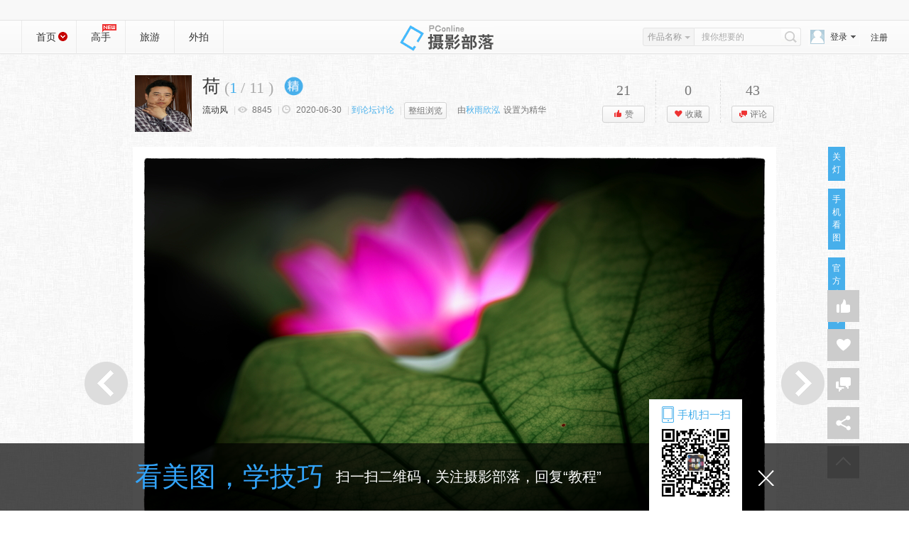

--- FILE ---
content_type: text/html; charset=GBK
request_url: https://dp.pconline.com.cn/photo/5084412.html
body_size: 21876
content:








     




<!doctype html public "-//w3c//dtd xhtml 1.0 transitional//en" "http://www.w3.org/tr/xhtml1/dtd/xhtml1-transitional.dtd">
<html xmlns="http://www.w3.org/1999/xhtml">
<head>
	<meta name="referrer" content="always" />
<meta http-equiv="content-type" content="text/html; charset=gb2312"/>
<title>【荷摄影图片】生态摄影_太平洋电脑网摄影部落</title>
<script src="//www.pconline.com.cn/3g/wap2013/intf/1305/intf2739.js" class="defer"></script>
<script type="text/javascript">

deviceJump.init({
	  "wap":"",
	  "wap_3g":"//g.pconline.com.cn/dp/photo/5084412.html",
	  "ipad":"",
	  "main":"//dp.pconline.com.cn/photo/5084412.html"
	   });
</script>
<meta itemprop="name" content="【荷摄影图片】" />
<meta itemprop="description" content="生态摄影_太平洋电脑网摄影部落" />
<meta itemprop="image" content="//img.pconline.com.cn/images/upload/upc/tx/photoblog/2006/30/c2/217548795_1593501686470_mthumb.jpg" />
<meta name="keywords" content="" />
<meta name="author" content="zhengshaofan_fanghui_gz" />
<meta http-equiv="Cache-Control" content="no-transform " /> 
<meta name="mobile-agent"content="format=html5; url=//g.pconline.com.cn/dp/photo/5084412.html">
<meta name="applicable-device"content="pc">
<link rel="alternate" media="only screen and(max-width: 640px)" href="//g.pconline.com.cn/dp/photo/5084412.html" >
<!-- <link href="//js.3conline.com/pconline/2013/sybl/css/style.css" rel="stylesheet" type="text/css">xz
-->
<link href="//js.3conline.com/pconline/2016/sybl/css/popbox.css" rel="stylesheet" type="text/css"/>
<link href="//js.3conline.com/pconline/2017/sybl/css/photo.css" rel="stylesheet" type="text/css">
<!--[if IE 6]><script>document.execCommand("BackgroundImageCache", false, true)</script><![endif]-->
		
</head>
<body >

<script type="text/javascript">
document.domain='pconline.com.cn'; 
function windowSize(){
	var wScreen = document.body.clientWidth;
	var className = "";
	if(wScreen > 1440){
		className ="wrap1440"
	}else if(wScreen >= 1280&&wScreen <= 1440){
		className ="wrap1280"
	}else if (wScreen >= 1157 && wScreen <= 1280){
		className ="wrap1000";
	}else if (wScreen < 1157){
		className ="";
		//alert('eee');
		// 1157
	}
	document.body.className = className;
}
	windowSize();
</script>

<script>if(!window._addIvyID) document.write("<scr"+"ipt src='//www.pconline.com.cn/_hux_/online/default/detail.js'><\/scr"+"ipt>");</script>
<div id="ivy_div" style="display: none;">
<script>setTimeout(function(){var js=document.createElement("script"); js.src="//jwz.3conline.com/adpuba/online_default_show?id=pc.shumasj.sheyingzhanqu.test15.&media=js&channel=dynamic&";document.getElementsByTagName("head")[0].appendChild(js);},999)</script>
</div>

<!--栏目计数器-->
<script>
	document.write("<img style=display:none src=//count5.pconline.com.cn/newcount/count.php?channel=258&__uuid=&screen="+screen.width+"*"+screen.height+"&refer="+encodeURIComponent(document.referrer)+"&anticache="+new Date().getTime()+"&url="+encodeURIComponent(location.href)+" >");
</script>
<!--头部-->




<!--头部--><div class='top' id='Top'><div class='wrap'><script class= 'defer'  	src='//www.pconline.com.cn/global/navibar/index.html'></script> </div></div><div class='header'><div class='wrap'><div class='hTop'><h1 class='logo'>摄影部落</h1><div class='nav left'><i class='home cur'><a href='//dp.pconline.com.cn' target='_blank'>首页</a><ins  id='switchSubNav'></ins></i> <a data-maskTip='navMaster' href='//dp.pconline.com.cn/master/' target='_blank'>高手<style type='text/css'>.masterTip{ position: absolute; top:5px; left:114px; width:20px; height:12px; background:url(//www1.pconline.com.cn/sybl2013/images/sprite.png) -232px -460px no-repeat;}</style><i class='masterTip'></i></a><a href='//dp.pconline.com.cn/travel/' target='_blank'>旅游</a><a href='//dp.pconline.com.cn/party/' target='_blank'>外拍</a></div><script>window.upload_status_2017=-1</script><script src='//js.3conline.com/pconline/2017/sybl/js/sybl_loginA.js'></script></div><div class='subNav' id='subNav'><table width='100%' border='0' cellspacing='0' cellpadding='0'><tr><td><dl class='dl_0'><dt><i></i><a href='//dp.pconline.com.cn/list/all_t9999.html'>旅游</a></dt><dd><a href='//dp.pconline.com.cn/list/all_t312.html' > 国内</a> <a href='//dp.pconline.com.cn/list/all_t313.html' > 国外</a> </dd></dl></td><td><dl class='dl_1'><dt><i></i><a href='//dp.pconline.com.cn/list/all_t1.html'>生活</a></dt><dd><a href='//dp.pconline.com.cn/list/all_t5.html' > 美食</a> <a href='//dp.pconline.com.cn/list/all_t7.html' > 科技</a> <a href='//dp.pconline.com.cn/list/all_t9.html' > 时尚</a> <a href='//dp.pconline.com.cn/list/all_t10.html' > 家居</a> <a href='//dp.pconline.com.cn/list/all_t11.html' > 名人</a> <a href='//dp.pconline.com.cn/list/all_t12.html' > 交通</a> <a href='//dp.pconline.com.cn/list/all_t13.html' > 运动</a> <a href='//dp.pconline.com.cn/list/all_t14.html' > 电影</a> <a href='//dp.pconline.com.cn/list/all_t15.html' > 音乐</a> <a href='//dp.pconline.com.cn/list/all_t16.html' > 城市</a> <a href='//dp.pconline.com.cn/list/all_t17.html' > 收藏品</a> <a href='//dp.pconline.com.cn/list/all_t571.html' > 其他</a> </dd></dl></td><td><dl class='dl_2'><dt><i></i><a href='//dp.pconline.com.cn/list/all_t2.html'>人像</a></dt><dd><a href='//dp.pconline.com.cn/list/all_t172.html' > 儿童</a> <a href='//dp.pconline.com.cn/list/all_t173.html' > 民族</a> <a href='//dp.pconline.com.cn/list/all_t174.html' > 婚庆</a> <a href='//dp.pconline.com.cn/list/all_t601.html' > 文艺</a> <a href='//dp.pconline.com.cn/list/all_t607.html' > 商业</a> </dd></dl></td><td><dl class='dl_3'><dt><i></i><a href='//dp.pconline.com.cn/list/all_t3.html'>风光</a></dt><dd><a href='//dp.pconline.com.cn/list/all_t145.html' > 自然</a> <a href='//dp.pconline.com.cn/list/all_t146.html' > 国家</a> <a href='//dp.pconline.com.cn/list/all_t147.html' > 地图</a> <a href='//dp.pconline.com.cn/list/all_t168.html' > 旅行</a> <a href='//dp.pconline.com.cn/list/all_t292.html' > 建筑</a> <a href='//dp.pconline.com.cn/list/all_t573.html' > 其他</a> </dd></dl></td><td><dl class='dl_4'><dt><i></i><a href='//dp.pconline.com.cn/list/all_t4.html'>纪实</a></dt><dd><a href='//dp.pconline.com.cn/list/all_t204.html' > 文艺</a> <a href='//dp.pconline.com.cn/list/all_t205.html' > 广告</a> <a href='//dp.pconline.com.cn/list/all_t206.html' > 社会</a> <a href='//dp.pconline.com.cn/list/all_t255.html' > 纪实</a> <a href='//dp.pconline.com.cn/list/all_t274.html' > 艺术</a> <a href='//dp.pconline.com.cn/list/all_t574.html' > 其他</a> </dd></dl></td><td><dl class='dl_5'><dt><i></i><a href='//dp.pconline.com.cn/list/all_t6.html'>生态</a></dt><dd><a href='//dp.pconline.com.cn/list/all_t106.html' > 花鸟鱼虫</a> <a href='//dp.pconline.com.cn/list/all_t107.html' > 动物</a> <a href='//dp.pconline.com.cn/list/all_t108.html' > 天气</a> <a href='//dp.pconline.com.cn/list/all_t280.html' > 植物</a> <a href='//dp.pconline.com.cn/list/all_t576.html' > 其他</a> </dd></dl></td></tr></table></div></div></div>


<script src="//www1.pconline.com.cn/js/pc.jquery1.4.js"></script>
<script src="//js.3conline.com/min/temp/v1/dpl-jquery.slide.js"></script>
<script type="text/javascript" src="//dp.pconline.com.cn/js/upload/swfupload.js"></script>
<script type="text/javascript" src="//dp.pconline.com.cn/js/upload/swfupload.queue.js"></script>
<script type="text/javascript" src="//dp.pconline.com.cn/js/handlers.js"></script>
<script type="text/javascript" src="//dp.pconline.com.cn/js/json.min.js"></script>
<script type="text/javascript">

function  uploadTemplate(){
	var params ="";
	var common_cookie = document.cookie.match(/(^|; )common_session_id=([^;]+)/);
	if(common_cookie != null && typeof common_cookie != "undefinded"){  
		params += "&common_session_id=" + common_cookie[2]; 
	}else{
		return;
	}
	
	//加载上传模块
	function reloadJS(h){
		var head = document.getElementsByTagName("head")[0];
		var js = document.createElement("script");
		js.type= 'text/javascript'; 
		js.src = h;
		head.appendChild(js);
	}
	
	/*
	reloadJS("//dp.pconline.com.cn/js/upload/swfupload.js");
	reloadJS("//dp.pconline.com.cn/js/upload/swfupload.queue.js");
	reloadJS("//dp.pconline.com.cn/js/handlers.js");

	setTimeout(function(){appendContainer(params)},100);
	*/
	params+="&returnUrl=";
	appendContainer(params);
}
function appendContainer(params){
	var uploadContainer = document.createElement("div");
	uploadContainer.id = "uploadContainer";
	document.body.insertBefore(uploadContainer,document.body.firstChild);
	$("#uploadContainer").load("//dp.pconline.com.cn/public/index_popbox.jsp",
		params,
		function(response,status,xhr){
		if(status == "error"){
			//alert( window.location.href +  " 上传模块加载异常，请稍后再操作!");
		}
		if(status == "success"){
		}
	});
}
setTimeout('uploadTemplate()',50);

</script>

<script type="text/javascript">
var _isLogin = true;
var _isManager = false;
$(document).ready(function(){
	var lightModel=getCookie("lightModel");
	if(lightModel=="closedLight"){
		$("#skin").addClass("mainBg");
		$("#lightSwitch").html("开灯");
	}else{
		$("#skin").removeClass("mainBg");
		$("#lightSwitch").html("关灯");
	}
	$.get("/public/photo/include/2016/pic_photo/userCheck.jsp?tagId=6&photoUserId=16435602",
			function(data){
				if(data==null||data.id==null||data.unLogin==true){
					$("#loginSpan").css({display:""});
					$("#loginedSpan").css({display:"none"});
					_isLogin=false;
				}else{
					var url=null;
					if(data.id>0){
						url="//dp.pconline.com.cn/"+data.id+"/";
						$("#cmt4_myface").attr("src",data.thumbHeadUrl);
					}else{
						url="//dp.pconline.com.cn/personal/blog/base_setting.jsp";
						$("#cmt4_myface").attr("src","//www1.pconline.com.cn/sybl2013/images/img_defaultUser.png");
					}
					_isLogin=true;
					_isManager=data.isManager;
					if(_isManager)
						isAdmin();
					$(".aViewHD").attr("oShowUrl",data.isManager);
					$("#faceLink").attr("href",url);
					$("#loginSpan").css({display:"none"});
					$("#loginedSpan").css({display:""});
					$("#loginedSpan").html('<a href="'+url+'" target="_blank" class="nickName">'+data.nickName.substr(0,10)+'</a>');
				}
			}
		,"json");
	loadCollectAmount();
	loadLikeAmount();
});
	$('.header').addClass("listHeader");
	$("#switchSubNav").addClass("closed");
	$("#switchSubNav").addClass("open");
	$('#subNav').addClass("closed");
	$("#switchSubNav").click(function(){
		if($(this).hasClass("open")){
			$(this).removeClass("open");
			$("#subNav").removeClass("closed");	
		}else{
			$(this).addClass("open");
		 	$("#subNav").addClass("closed");
		 	
		}
	})
	var picBrief = document.getElementById("picBrief");
	//页面大图自适应显示
	function bigPicLoaded(pic){
		if(pic.height>900)pic.height=900;
		if(pic.width>900)pic.width=900;
		if(pic.offsetWidth>900){
			pic.style.width = '900px';
		}	
		document.getElementById('J-loading').style.display = 'none';
		document.getElementById('J-picBox').style.display = '';
		document.getElementById('J-picBox').style.WebkitUserSelect = 'none';

		var picBrief = document.getElementById("picBrief");
		var pObj = picBrief.getElementsByTagName("p")[0],
		    node = pObj.childNodes[0];

		if(pObj.innerHTML<=0||!/\S/.test(pObj.nodeValue)){
			var dop=picBrief.parentNode;
			dop.removeChild(picBrief);
			return false;	
		}else{
			picBrief.style.width = pic.width + 6 + "px";
			picBrief.style.height = "auto";
			picBrief.style.left = (1000-pic.width-6)/2+"px";	
			picBrief.style.overflow = "visible";	
		}
	}

    //蒙层封面图居中显示
    function fixImg(pic,w,h){
        var _img =new Image();
        _img.onload = function(){
            var oldwidth = _img.width;
            var oldheight = _img.height;
            var w_rate = oldwidth / w;
            var h_rate = oldheight / h;
            if(oldwidth / oldheight > w / h){
                var imgheight = pic.height = h;
                var imgwidth = pic.width = Math.ceil(oldwidth / h_rate);
            }else{
                var imgwidth = pic.width = w;
                var imgheight = pic.height = Math.ceil(oldheight / w_rate);
            }
            if(imgwidth == w){
                pic.style.top = (h-imgheight)/2+"px";
            }else if(imgheight == h){
                pic.style.left = (w-imgwidth)/2+"px";
            }
        }
        _img.src=pic.src;
    }
 /* 	function showUserInfo1(e){
			var item = $(e);
			var dialog = $('.user-dialog1');
			item.hover(function() {
				clearTimeout(userInfoTimmer);
				dialog.show();
			}, function() {
				userInfoTimmer=setTimeout(function(){
					dialog.hide();
				}, 300);
			});
	}; */ 
	//图片显示简介，并记录cookie
	var showBriefbox = {
	setCookie : function(name,value,expiredays){
	var exdate = new Date();
	exdate.setDate(exdate.getDate() + expiredays);
	document.cookie = name + "=" + encodeURIComponent(value) +";path=/"+ ((expiredays == null) ? "" : ";expires=" + exdate.toGMTString());
	},
	getCookie : function(name){var sRe= new RegExp("(?:; )?"+name+"=([^;]*);?");if(sRe.test(document.cookie)){ return decodeURIComponent(RegExp["$1"]);}else{return null}},
	//delCookie : function(name){var date = new Date();date.setTime(date.getTime() - 10000);document.cookie = name + "=a; expires=" + date.toGMTString();},

	showBox : function (){
	if(showBriefbox.getCookie("sbox")==null){
		switchBrief()
	}
	}
	}
</script>

<div id="skin" class="">
<div class="ivy990"><u id="pc.shumasj.sheyingzhanqu.ny.dbtl1." class="adpos"></u></div>
<div class="ivy990"><u id="pc.shumasj.sheyingzhanqu.netl1xf4." class="adpos"></u></div>
	



<div class="artHead" id="artHead">
   



	<div class="user-info">
			<a href="//dp.pconline.com.cn/16435602/"  target="_blank">
			<img src="//img.pconline.com.cn/images/photoblog/1/6/4/3/16435602/20131/12/13579213975593790.jpg"  width="80" height="80" class="aPic">
		    </a>
					    <div style="display: none;" class="user-dialog">
							<div class="before"></div>
							<div class="hd">
								<ul>
									<li>关注<b>157</b></li>
									<li>粉丝<b>273</b></li>
									<li>作品<b>64</b></li>
								</ul>
							</div>
							<div class="bd">
								
								 <a href="//dp.pconline.com.cn/personal/messageCenter/letterDetail_s16435602.html" target="_self" class="btn-msg">私信</a>
							</div>
						</div>
		</div>
    <div class="dTitInfo">
    	<strong id="albumInfo" class="yh" title="荷" >荷 
    	 
    			<span class="totPics">(<i id="picPageNum" class="current"></i>/<span id="picAmount"></span>)</span>
    		
    	</strong>
       <p class="dTitInfo-txt">
        <span class="cameristInfo">
        <i id="Jcamerist" class="camerist"><a href="//dp.pconline.com.cn/16435602/"  target="_blank">流动风</a>
        	
        	
        </i> |  <i class="view"></i> | <i class="date">
        
        
        2020-06-30
        
        </i> | 
        
        <a class="lblue" target="_blank" href="//itbbs.pconline.com.cn/dc/54524412.html">到论坛讨论</a>
        | 
        
        
	       	 	<a href="//dp.pconline.com.cn/photo/list_5084412.html" class="btn22H">整组浏览</a>
	        
        </span>
        
		        <span class="adminSet">
		        </span>
        
        </p>
    </div>
    <script type="text/javascript">
    $(document).ready(function(){
    	loadClickAmount();
    	loadPageNum();
    	loadPhotoMedal();
    	loadPicAmount();
       });
    function loadClickAmount(){
    	var photoId=5084412;
    	var url="/public/photo/include/2016/pic_photo/intf/queryClickNum.jsp?photoId="+photoId;
    	$.get(url,function(data){
    		var clickAmount=data;
    		$(".view").html(clickAmount);
    	});
    }
    function loadPicAmount(){
    	var photoId=5084412;
    	var url="/public/photo/include/2016/pic_photo/intf/loadPicAmount.jsp?photoId="+photoId;
    	$.get(url,function(data){
    		var picAmount=data;
    		$("#picAmount").append(picAmount);
    	});
    }
    function loadPhotoMedal(){
    	var photoId=5084412;
    	var url="/public/photo/include/2016/pic_photo/intf/queryMedal.jsp?photoId="+photoId;
    	$.get(url,function(data){
    		var photoMedallArr=data.photoMedallArr;
    		for(var i=0;i<photoMedallArr.length;i++){
    			var photoMedal=photoMedallArr[i];
    			$("#albumInfo").append('<b><img title="'+photoMedal.medalName+'" src="'+photoMedal.medalImageUrl.replace("http:","")+'" height="32"></b>');
    		}
    		var root="//dp.pconline.com.cn";
    		if(data.managerName!=null&&data.managerName.length>0)
    			$(".adminSet").append('由<a class="lblue" target="_blank" href="'+root+'/'+data.managerId+'" title="'+data.managerName+'">'+data.managerName+'</a>设置为精华');
    		else
    			$(".adminSet").append('由<span title="管理员">管理员</span>设置为精华');
    	},"json");
    }
    </script>
 
 <script type="text/javascript">
 function loadPageNum(){
	 var pageNum=1;
	 if($("#picPageNum").length>0){
		 $("#picPageNum").html(pageNum);
	 }
 }
 </script>
   




    <ul class="btnArea">
    	<li>
        	<b id="voteNum"></b>
            <a  class="btn22H btn_praise" href="//dp.pconline.com.cn/public/action/do_vote.jsp?method=vote&photoId=5084412&returnUrl=https%3A%2F%2Fdp.pconline.com.cn%2Fpublic%2Fphoto%2Fpic.jsp%3Fpid%3D5084412"><i>赞</i></a>
        </li>
    	<li>
        	<b id="collectAmount"></b>
        	<em class="sc" onMouseOver="this.className += ' mHover'" onMouseOut="this.className ='sc'">
            <a  class="btn22H btn_collect" href="#" id="JbtnShowColetBox"  ><i>收藏</i></a>
<!--         	 -->
            </em>
        </li>
    	<li class="last">
        	<b id="replyAmount">43</b>
            <a   class="btn22H btn_pl " href="#artCMT"><i>评论</i></a>
        </li>
    </ul>
   <script type="text/javascript">
    function loadLikeAmount(){
    	var likeAmount=21;
    	var photoId=5084412;
    	var cookieName="photoLike";
    	var photoLikeJson=JSON.parse(decodeURIComponent(getCookie(cookieName)));
    	if(photoLikeJson==null){
    		photoLikeJson={};
    	}
    	var isLike=0;
    	isLike=photoLikeJson[photoId];
    	if(isLike==1){
    		$("#voteNum").html(++likeAmount);
    		$(".a_praise").html('<i class="icon_prase"></i>'+(++likeAmount));
    	}else{
    		$("#voteNum").html(likeAmount);
    		$(".a_praise").html('<i class="icon_prase"></i>'+likeAmount);
    	}
    }
    function loadCollectAmount(){
    	var collectAmount=0;
    	var photoId=5084412;
//     	var collectDetail=JSON.parse(getCookie("photoCollect"));
//     	if(collectDetail!=null)
//     		collectDetail=decodeURI(collectDetail[photoId]);
//     	if(collectDetail!=null)
//     		 collectDetailArr=collectDetail.split("_");
    	var url="/public/photo/include/2016/pic_photo/intf/getPhotoCollectInfo.jsp?photoId="+photoId;
    	$.get(url,function(data){
	    	var collectDetailArr=data.favArr;
		    collectAmount=data.collectNum;
		    if(collectDetailArr!=null&&collectDetailArr.length>0){
		    	var lmHeightHtml="";
		    	lmHeightHtml+='<dl id="collentList" ';
	    		if(collectAmount>24)
	    			lmHeightHtml+=' class="lmHeight" ';
	    		lmHeightHtml+='>';
	    		for(var i=0;i<collectDetailArr.length;i++){
		    		var collect=collectDetailArr[i];
		    		$("#collectAmount").html(collectAmount);
		    		$(".a_favor").html('<i class="icon_favor"></i>'+(collectAmount));
// 		    		if(collectAmount>24){
// 		    			$("#JbtnShowColetBox").attr("class","lmHeight");
// 		    		}
		    		lmHeightHtml+='<dd><a href="//dp.pconline.com.cn/'+collect.accountId+'/" title="'+collect.nickName+'" target="_blank">'+collect.nickName+'</a></dd>';
	    		}	
	    		lmHeightHtml+='</dl>';
	    		$("#JbtnShowColetBox").append(lmHeightHtml);
		    }else{
		    	$("#collectAmount").html(collectAmount);
		    	$(".a_favor").html('<i class="icon_favor"></i>'+collectAmount);
    		}
    	},"json");
    }
    </script>
 
</div>
<div class="picArea" id="artBody">
	<div class="picMain">
		<div class="picture">
			<span id="J-loading" style="background: none;position: absolute;top:50%;left:50%" class="pic"><img src="//www1.pconline.com.cn/gallery2011/images/loading.gif" /> </span>
			<div class="picFrame" id="J-picBox">
				<span class="pic" style="overflow:visible;">
					<span id="J-BigPic"><img alt="荷"  src="//img.pconline.com.cn/images/upload/upc/tx/photoblog/2006/30/c2/217548795_1593501686470_mthumb.jpg"/></span>
					<p>【荷】 第 1 幅</p>
				</span>
            	<i class="arrPos arrLeft"></i>
            	<i class="arrPos arrRight"></i>
			</div>
            <div class="sBrief" id="picBrief" >
                <ins class="mask" style="display:none;"></ins>
                <p >荷，有一种清心之美，隐逸之美。弥去浮躁，满腔清香就留在心里了。</p> 
                <i id="switch" class="open" onClick="switchBrief()"></i>
            </div>
            <!-- /最后一页蒙层提示 -->
            <table id="picInfo" class="picInfo" cellspacing="0" cellpadding="0" border="0" align="center">
	<tbody>
	<tr>
	<td class="mInfo">
	
	
	
	
	
		
	
				
				  相机:
				<em>
					佳能 EOS 5D Mark III套机(配24-105mm镜头)
				</em>
			 
			 	
		
	</td>
	<td width="80" align="center">
		<a class="aView aViewHD" title="查看大图" target="_self" href="javascript:;" oUrl="//dp.pconline.com.cn/public/photo/source_photo.jsp?id=23490967&photoId=5084412" oImg="//img.pconline.com.cn/images/upload/upc/tx/photoblog/2006/30/c2/217548795_1593501686470.jpg" 
		oShowUrl="false">查看大图</a>
	</td>
	</tr>
	</tbody>
	</table>
		</div>
		<div class="swicthLight">
		<a id="lightSwitch" href="javascript:void(0);">
		  
		  	             关灯
		  	
		</a>
		</div>
			  <div class="qrcode" id="JshowCode">
			<span>手机看图</span>
			<img alt="" src="" class="hideqrc" height="114" width="114">
	    </div>
	    <div class="weixincode" id="JweixinCode">
			<span>官方公众号</span>
			<img alt="官方公众号" src="//www1.pconline.com.cn/sybl2013/v201511/images/weixin.jpg" class="hideqrc" height="144" width="144">
		</div>
	    
			<div class="adminOpera" id="adminOpera"></div>
		<!-- 再看一篇弹出框 -->
	</div>
	
		<div class="clear"></div>
	</div> 
<div class="artOutWrap">
<div class="artWrap clearfix">
	<div class="artMain">
		<!--<font style="font-size: 14px">微信搜索关注“摄影部落”公众号，每天分享精美图集，优秀作品精选和摄影技巧教学，更有粉丝互动有奖游戏</font>-->
    	
     





	<!--作者简介-->
    	<div class="artCol">
    	
        	<div class="amTit"><i class="mark yh">作品简介</i></div>
            <div class="amCon"><div class="authorBrief">在汤河湿地公园附近，有一处荷园。前几日，听朋友说起这处荷园面积很大，遂驱车追随荷香来到这处荷园，荷园的名字叫“清风荷园”，的确是个休闲清心的好地方。&nbsp;&nbsp;&nbsp;&nbsp;<br>&nbsp;&nbsp;&nbsp;&nbsp;每年拍摄荷花，都是个痛苦的事；每个摄影师，或专业或业余的，大部分人都拍过荷花。有写实的拍法，有写意的拍法，有人用烟饼做道具，有人用雨雾做道具，有人拍摄彩色的照片，有人拍摄黑白影调的照片......要拍摄出与众不同的荷花作品，还真是一个极难的事。怎么拍？担心拍不出新意，这也是我不敢拿起镜头拍摄荷花的原因。拍摄荷花，是摄影师必须要拍摄的题材。既然躲不过，也别考虑太多了，随性而拍吧。 </div>
            </div>
            
        </div>
        <!-- 分享 -->
        <div class="artOpenShare">
			<div id="bdshare_warp">
				<div class="bdshare-warp bdsharebuttonbox" tit="【荷摄影图片】生态摄影" desc="在汤河湿地公园附近，有一处荷园。前几日，听朋友说起这处荷园面积很大，遂驱车追随荷香来到这处荷园，荷园的名字叫“清风荷园”，的确是个休闲清心的好地方。&nbsp;&nbsp;&nbsp;&nbsp;<br>&nbsp;&nbsp;&nbsp;&nbsp;每年拍摄荷花，都是个痛苦的事；每个摄影师，或专业或业余的，大部分人都拍过荷花。有写实的拍法，有写意的拍法，有人用烟饼做道具，有人用雨雾做道具，有人拍摄彩色的照片，有人拍摄黑白影调的照片......要拍摄出与众不同的荷花作品，还真是一个极难的事。怎么拍？担心拍不出新意，这也是我不敢拿起镜头拍摄荷花的原因。拍摄荷花，是摄影师必须要拍摄的题材。既然躲不过，也别考虑太多了，随性而拍吧。" pic="//img.pconline.com.cn/images/upload/upc/tx/photoblog/2006/30/c2/217548795_1593501686470.jpg" size="16"></div>
	        </div>
		</div>

		<script type="text/javascript">
					window.photoShareTipShow = false;
						if(showBriefbox.getCookie('showshare')){
							photoShareTipShow = true;
							showBriefbox.setCookie('showshare',true,-1);
						}
		</script> 
		<!-- <script src="//js.3conline.com/pconline/2016/sybl/js/maskTip.js"></script> -->
		
    	<!-- 相关推荐 -->
    	



	
	<script type="text/javascript">
		function fixImgTJ(img){
		    var imgW  = img.width;
		    var imgH  = img.height;

		    if( img.height >= img.width){
		        img.style.width="130px";
		        img.style.marginTop= -(imgH/imgW*130-130)/2+"px";
			}else{
		        img.style.height="130px";
		        img.style.marginLeft= -(imgW/imgH*130-130)/2+"px";
		    }
		}
	</script>
	
	<div class="artCol artTJ">
		<div class="amTit borB">
			<i class="mark yh">相关推荐</i>
		</div>
		<div class="amCon">
			<div class="picTxtList">
				
					<a href="//dp.pconline.com.cn/photo/5225076.html" title="太行风车天路" class="lWork" target="_blank">
						<img alt="太行风车天路" src="//img.pconline.com.cn/images/upload/upc/tx/photoblog/2410/04/c1/453590589_1728049043268_thumb.jpg"  onload="fixImgTJ(this)" title="太行风车天路">
						<ins></ins>
						<i class="iTit">太行风车天路</i>
					</a>
				
					<a href="//dp.pconline.com.cn/photo/5183154.html" title="水墨太行" class="lWork" target="_blank">
						<img alt="水墨太行" src="//img.pconline.com.cn/images/upload/upc/tx/photoblog/2201/10/c3/291506122_1641825547444_thumb.jpg"  onload="fixImgTJ(this)" title="水墨太行">
						<ins></ins>
						<i class="iTit">水墨太行</i>
					</a>
				
					<a href="//dp.pconline.com.cn/photo/5103508.html" title="苍莽太行" class="lWork" target="_blank">
						<img alt="苍莽太行" src="//img.pconline.com.cn/images/upload/upc/tx/photoblog/2101/11/c1/249356752_1610333321032_thumb.jpg"  onload="fixImgTJ(this)" title="苍莽太行">
						<ins></ins>
						<i class="iTit">苍莽太行</i>
					</a>
				
					<a href="//dp.pconline.com.cn/photo/5076727.html" title="南疆、南疆，如梦山河——烽燧篇" class="lWork" target="_blank">
						<img alt="南疆、南疆，如梦山河——烽燧篇" src="//img.pconline.com.cn/images/upload/upc/tx/photoblog/2004/28/c4/205456023_1588079463959.jpg"  onload="fixImgTJ(this)" title="南疆、南疆，如梦山河——烽燧篇">
						<ins></ins>
						<i class="iTit">南疆、南疆，如梦山河——烽燧篇</i>
					</a>
				
			</div>
		</div>
	</div>
	
	
	<div class="artCol artTJ">
		<div class="amTit borB">
			<i class="mark yh">聚超值</i>
		</div>
		<div class="amCon">
			<div class="picTxtList">
				
					<a href="//best.pconline.com.cn/youhui/16186097.html#ad=8980" title="富士instaxminiSE拍立得相纸/7+/12/4090EVO相机Liplay" class="lWork" target="_blank">
						<img alt="爆料" width="130px" src="//img.alicdn.com/bao/uploaded/TB1kkakBeH2gK0jSZFEXXcqMpXa.jpg" title="富士instaxminiSE拍立得相纸/7+/12/4090EVO相机Liplay">
						<ins></ins>
						<i class="iTit">富士instaxminiSE拍立得相纸/7+/12/4090EVO相机Liplay</i>
					</a>
				
					<a href="//best.pconline.com.cn/youhui/16209501.html#ad=8980" title="铭匠27mmF2.8自动对焦镜头微单适用于富士XT30索尼ZVE10尼康Z30" class="lWork" target="_blank">
						<img alt="爆料" width="130px" src="//img.alicdn.com/bao/uploaded/O1CN019WVqMW1vLxXTyrbOI_!!6000000006157-0-yinhe.jpg" title="铭匠27mmF2.8自动对焦镜头微单适用于富士XT30索尼ZVE10尼康Z30">
						<ins></ins>
						<i class="iTit">铭匠27mmF2.8自动对焦镜头微单适用于富士XT30索尼ZVE10尼康Z30</i>
					</a>
				
					<a href="//best.pconline.com.cn/youhui/16143410.html#ad=8980" title="佳能（Canon）佳能cp1500相纸cp1300相纸5寸6寸照片纸3寸贴纸相纸佳能原装相纸照片打印机相纸打印机墨盒色带 RP-108简包（强推6英寸108 张+2个色带） ." class="lWork" target="_blank">
						<img alt="爆料" width="130px" src="//img14.360buyimg.com/pop/jfs/t1/120633/4/32382/29694/646055a6F5ba1c7c5/e50155d147e18125.png" title="佳能（Canon）佳能cp1500相纸cp1300相纸5寸6寸照片纸3寸贴纸相纸佳能原装相纸照片打印机相纸打印机墨盒色带 RP-108简包（强推6英寸108 张+2个色带） .">
						<ins></ins>
						<i class="iTit">佳能（Canon）佳能cp1500相纸cp1300相纸5寸6寸照片纸3寸贴纸相纸佳能原装相纸照片打印机相纸打印机墨盒色带 RP-108简包（强推6英寸108 张+2个色带） .</i>
					</a>
				
					<a href="//best.pconline.com.cn/youhui/16208676.html#ad=8980" title="唯卓仕14mm F4.0全画幅自动对焦超广角定焦镜头适用于Z卡口E卡口微单相机Vlog拍摄视频星空风光摄影镜头 AF 14mm F4.0 Air FE（索尼口） 官方标配" class="lWork" target="_blank">
						<img alt="爆料" width="130px" src="//img14.360buyimg.com/pop/jfs/t1/348826/22/5142/60290/68ccc733F08c5d8f5/0f84a62803654afc.png" title="唯卓仕14mm F4.0全画幅自动对焦超广角定焦镜头适用于Z卡口E卡口微单相机Vlog拍摄视频星空风光摄影镜头 AF 14mm F4.0 Air FE（索尼口） 官方标配">
						<ins></ins>
						<i class="iTit">唯卓仕14mm F4.0全画幅自动对焦超广角定焦镜头适用于Z卡口E卡口微单相机Vlog拍摄视频星空风光摄影镜头 AF 14mm F4.0 Air FE（索尼口） 官方标配</i>
					</a>
				
			</div>
		</div>
	</div>
	

    	
    	<!--网友评论-->
    	





<script type="text/javascript">
	document.domain='pconline.com.cn';
	

</script>

<div class="artCol artPL" id="artCMT">
	<div class="amTit borB">
		<i class="mark yh">网友评论<span class="plNum">(43)</span><font color="red" size="2px" >&nbsp;&nbsp;*由于系统升级，摄影部落2016年前评论内容将暂时不显示</font></i>
	</div>
	<div class="amCon">
		<form action="//dp.pconline.com.cn/public/action/do_reply.jsp" method="post" name="form1" id="form1" onSubmit="return submitForm(this)">
             <input type="hidden" name="returnUrl" value="https://dp.pconline.com.cn/photo/5084412.html" />
             <input type="hidden" name="photoId" value="5084412" />
             <input type="hidden" name="ownerId" value="16435602" />
             <input type="hidden" name="method" value="addReply" />
             <input type="hidden" name="showbox"  value="false"/>
		<table width="100%" cellspacing="0" cellpadding="0" border="0"
			class="cmtFormTable">
			<tbody>
				<tr>
				  	 <td width="64" valign="top">
						<a id="faceLink" href="//my.pconline.com.cn/login.jsp?ad=6012&return=https://dp.pconline.com.cn/public/photo/pic.jsp?pid=5084412" target="_blank">
							<img class="cmt4_myface" id="cmt4_myface" width="50" height="50" 
								src="//www1.pconline.com.cn/sybl2013/images/img_defaultUser.png">
						</a>
					</td>
					<td>
						<table class="cmtFormInTable" width="100%">
							<tbody>
								<tr>
									<td height="28" valign="top">
								
										<!--登录前--> 
										<span id="loginSpan" name="loginSpan"
											class="slogOut" style="display: none;"> <a
												class="loginTxt" 
												href="javascript:location.href='//my.pconline.com.cn/login.jsp?ad=6012&return=https://dp.pconline.com.cn/public/photo/pic.jsp?pid=5084412'">通行证登录</a> <a target="_blank"
												href="//dp.pconline.com.cn/personal/register/register1.jsp">注册新用户</a>
												| <span class="tBlogs" id="tBlogs"> <a title="QQ登录"
													href="javascript:void(0);"
													onClick="location.href='//my.pconline.com.cn/passport/opens/authorize.jsp?type=qzone_online&amp;return=https://dp.pconline.com.cn/public/photo/pic.jsp?pid=5084412&bind_url=https://dp.pconline.com.cn/public/photo/pic.jsp?pid=5084412'"
													class="tQQ">QQ登录</a> <a title="微博登录"
													href="javascript:void(0);"
													onClick="location.href='//my.pconline.com.cn/passport/opens/authorize.jsp?type=sina_online&amp;return=https://dp.pconline.com.cn/public/photo/pic.jsp?pid=5084412&bind_url=https://dp.pconline.com.cn/public/photo/pic.jsp?pid=5084412'"
													class="tSina">微博登录</a>
													<a title="微信登录"
													href="javascript:void(0);" class="twinxin"
													onClick="location.href='//my.pconline.com.cn/passport/opens/authorize.jsp?type=weixin_online&return=https://dp.pconline.com.cn/public/photo/pic.jsp?pid=5084412'"
													style="height: 20px;line-height: 20px;vertical-align:middle;padding-left: 21px;display: inline-block;text-decoration: none;background: url(//www1.pconline.com.cn/header/images/navibar.v2.png) no-repeat -102px -2px;" >微信登录</a>
											</span>
										</span> 
									
									
										<!--登录后--> 
										<span id="loginedSpan" class="logined">
										
												
										</span>
									
								
								
								</td>
								
								</tr>
								<tr>
									<td><div class="taBox">
											<textarea title="评论不能为空！5个字以上,3000字以下。" id="contents" name="contents"
												onClick="if(this.value==this.defaultValue){this.value='';this.style.color='#333'}"
												class="tbxCmt"
												title="评论内容~3000:!" onKeyPress="if(event.ctrlKey && (10 == event.keyCode || 13 == event.keyCode))  pubObj.click()"
												></textarea>
											<ins class="ico_cor"></ins>
										</div></td>
								</tr>
							</tbody>
						</table>
					</td>
				</tr>
				<tr>
				  
					<td class="tCode"></td>
				  
					<td class="tBtn">
						<div class="clearfix tr" >
						   <div class="tFace">
                                    <span class="cmtFace" onclick="getFaceList();"><img src="//www1.pconline.com.cn/images/comment/face201.png">表情</span>
                                    <span style="display: none;" class="cmtfaceList" id="cmtFace">
	                                    <img title="[嘻嘻]"  src="//www.pconline.com.cn/images/comment/face201.gif" onclick="addEmotion('[em(xixi)]')" ></img>
	                                    <img title="[酷]"  src="//www.pconline.com.cn/images/comment/face202.gif" onclick="addEmotion('[em(ku)]')" ></img>
	                                    <img title="[汗]"  src="//www.pconline.com.cn/images/comment/face203.gif" onclick="addEmotion('[em(han)]')" ></img>
	                                    <img title="[鄙视]"  src="//www.pconline.com.cn/images/comment/face204.gif" onclick="addEmotion('[em(bishi)]')" ></img>
	                                    <img title="[阴险]"  src="//www.pconline.com.cn/images/comment/face205.gif" onclick="addEmotion('[em(yinxian)]')" ></img>
	                                    <img title="[强]"  src="//www.pconline.com.cn/images/comment/face206.gif" onclick="addEmotion('[em(qiang)]')" ></img>
	                                    <img title="[弱]"  src="//www.pconline.com.cn/images/comment/face207.gif" onclick="addEmotion('[em(ruo)]')" ></img>
	                                    <img title="[花]"  src="//www.pconline.com.cn/images/comment/face208.gif" onclick="addEmotion('[em(hua)]')" ></img>
	                                    <img title="[便便]"  src="//www.pconline.com.cn/images/comment/face209.gif" onclick="addEmotion('[em(bianbian)]')" ></img>
	                                    <img title="[亲]"  src="//www.pconline.com.cn/images/comment/face210.gif"  onclick="addEmotion('[em(qin)]')" ></img>
                                    </span>
                            </div>
							<i class="plChoose"><label for="showMyNewPhoto">显示我的最新作品</label>
							<input type="checkbox" class="vc"  id="showMyNewPhoto"  name="showNewPhoto" value="1" checked >&nbsp;&nbsp;
							<label for="voteOne">投上一票</label>
							<input type="checkbox" class="vc" name="vote" id="voteOne" checked="checked" value="1"   ></i> 
							<span class="gray">[可按Ctrl+Enter发布]</span>
							<input type="submit" class="btn_publish ableSubmit" id="pubObj" name="pubObj" value="发布">
						</div>
					</td>
				</tr>
				
			</tbody>
		</table>
		</form>
		<iframe id="reviewIframe" scrolling="no" allowtransparency="true"  src="//dp.pconline.com.cn/public/photo/_reply_iframe.jsp?pid=5084412&replyId=0&rd=0.15292711301886341&returnUrl=https://dp.pconline.com.cn/public/photo/pic.jsp?pid=5084412" frameborder="0" width="100%"  align="center"></iframe>
	</div>
</div>
<script type="text/javascript">
function trim12(str) {
	return str.replace(/^\s+|\s+$/g, '');
}
function submitForm(frm){
	var replyContent = document.form1.contents.value;
	if((replyContent == "")||(replyContent == document.form1.contents.defaultValue) ){
		alert("评论内容不能为空");
		return false;
	}
	if($("#loginedSpan").css("display")=="none"){
			alert("请先登录 ");
			return false;
	}
	replyContent = trim12(replyContent + "");
	if(replyContent == ""){
		alert("评论内容不能为空");
		document.form1.contents.value = "";
		return false;
	}
	if(replyContent.length < 5){
		alert("评论内容要5个字以上 ");
		return false;
	}
	if(replyContent.length > 3000){
		alert("评论内容大于3000个字了 ");
		return false;
	}
    var count = 0;
    if(count >= 5) {
        var captcha = document.form1.captcha.value;
        if(captcha == null || "" == captcha) {
            alert("请输入验证码");
            return false;
        }
    }
    
	document.form1.contents.value = replyContent;
	
	/*
	if(checkForm(frm)){
		return true;
	}else{
		//restore the reply content
		document.form1.ubbContent.value = replyContent;
		return false;
	}
	*/
	
}

</script>

<script type="text/javascript">
	//评论文本框输入处理
	var txtObj = document.getElementById("contents");
	var pubObj = document.getElementById("pubObj");
	/*
	txtObj.onkeyup = function(){
		if(this.value!=this.defaultValue||this.value!="")	{
			if(pubObj.className.indexOf("ableSubmit")<1){
				pubObj.disabled = false;
				pubObj.className += " ableSubmit";
			}
		}else{
			pubObj.disabled = true;
			pubObj.className = "btn_publish";	
		}
	}
	*/
	txtObj.onblur = function(){
		if(this.value=="")	{
			this.value=this.defaultValue;
			this.style.color='#aaa'
			//pubObj.disabled = true;
			//pubObj.className = "btn_publish";
		}
	}
	
	
</script>


<script>
	function getFaceList(){
		var cf = document.getElementById("cmtFace");
		if(cf.style.display != "inline"){
			cf.style.display="inline";
		}
		else{
			cf.style.display="none";
		}
	}
	document.body.onclick=function(e){
		var cf = document.getElementById("cmtFace");
		thisObj = document.all?event.srcElement:e.target;
		do{
			if(thisObj.className.indexOf("tFace")>=0){ return};
			if(thisObj.tagName.toUpperCase() == "BODY"|| thisObj.tagName.toUpperCase() == 'HTML'){
				document.getElementById("cmtFace").style.display='none';
				//document.getElementById("cmtFace_pop").style.display='none';
				return;
			};
			thisObj = thisObj.parentNode;
		}while(thisObj.parentNode);
	};
	
	function addEmotion(code){
		document.getElementById("contents").value = document.getElementById("contents").value + code;
	}
 </script>

    </div>
    
	
 
    <div class="artSide">
    	<!--本组作品使用相机-->
    	
        
        <!--yc1-->
        <div class="ivy300"><u id="pc.shumasj.sheyingzhanqu.ny.yc1." class="adpos"></u></div>
        <!-- 拍摄技巧 -->
	   


	<div class="modBoxA">
			<div class="thA"><strong>拍摄技巧</strong></div>
			<div class="tbA clearfix">
				<ul class="txtList">
				<li><a href="//dc.pconline.com.cn/1411/14115344.html" target="_blank" title="心动之美 尼康Z 7II漫游城市里的轻松小时光">心动之美 尼康Z 7II漫游城市里的轻松小时光</a></li>
<li><a href="//dc.pconline.com.cn/1411/14110426.html" target="_blank" title="逆光大片怎么拍？教你轻松搞定满分魅力人像">逆光大片怎么拍？教你轻松搞定满分魅力人像</a></li>
<li><a href="//dc.pconline.com.cn/1407/14076284.html" target="_blank" title="尼康Z 6II+Z 50-1.2 S，邂逅春天的风与动人的美">尼康Z 6II+Z 50-1.2 S，邂逅春天的风与动人的美</a></li>
<li><a href="//dc.pconline.com.cn/1382/13826212.html" target="_blank" title="畅谈尼康全幅微单Z 7II：我心中的人像拍摄利器">畅谈尼康全幅微单Z 7II：我心中的人像拍摄利器</a></li>
<li><a href="//dc.pconline.com.cn/1364/13646708.html" target="_blank" title="使用尼康Z 5的景深合成功能：玩转模型摄影！">使用尼康Z 5的景深合成功能：玩转模型摄影！</a></li>
<li><a href="//dc.pconline.com.cn/1363/13639167.html" target="_blank" title="扔掉说明书 微单操作入门教学 尼康Z 5上手即玩">扔掉说明书 微单操作入门教学 尼康Z 5上手即玩</a></li>

				</ul>
				<div class="clear"></div>
			</div>
		</div>

        <!--部落/论坛精选-->
        


 
<div class="modBoxA">
    <div class="thA"><strong>部落/论坛精选</strong></div>
    <div class="tbA clearfix">
        <div class="picTxtList">
           
           		<a href="" title="出镜：玲琅" class="lWork" target="_blank">
            	<img alt="出镜：玲琅" src="//img.pconline.com.cn/images/upload/upc/tx/photoblog/2302/20/c0/351082959_1676886384038_thumb.jpg" width="135" height="100" title="出镜：玲琅">
                <ins></ins>
                <i class="iTit">出镜：玲琅</i>
            	</a>
           
           		<a href="" title="雏" class="lWork" target="_blank">
            	<img alt="雏" src="//img.pconline.com.cn/images/upload/upc/tx/photoblog/2206/08/c1/316932522_1654673781653_thumb.jpg" width="135" height="100" title="雏">
                <ins></ins>
                <i class="iTit">雏</i>
            	</a>
           
           		<a href="" title="出镜：喵栖九<br>同行：小威<br>后勤：晓人、初恋" class="lWork" target="_blank">
            	<img alt="出镜：喵栖九<br>同行：小威<br>后勤：晓人、初恋" src="//img.pconline.com.cn/images/upload/upc/tx/photoblog/2204/13/c3/307131837_1649858967791.jpg" width="135" height="100" title="出镜：喵栖九<br>同行：小威<br>后勤：晓人、初恋">
                <ins></ins>
                <i class="iTit">出镜：喵栖九<br>同行：小威<br>后勤：晓人、初恋</i>
            	</a>
           
           		<a href="https://dp.pconline.com.cn/photo/5209429.html" title="【游园】" class="lWork" target="_blank">
            	<img alt="【游园】" src="//img0.pconline.com.cn/photoblog/8/8/4/4/8844901/20223/28/16484341577048090.jpg" width="135" height="100" title="【游园】">
                <ins></ins>
                <i class="iTit">【游园】</i>
            	</a>
           
           		<a href="https://dp.pconline.com.cn/photo/5189469.html" title="樱花" class="lWork" target="_blank">
            	<img alt="樱花" src="//img0.pconline.com.cn/photoblog/8/8/4/4/8844901/20223/28/16484686744454920.png" width="135" height="100" title="樱花">
                <ins></ins>
                <i class="iTit">樱花</i>
            	</a>
           
           		<a href="https://dp.pconline.com.cn/photo/5187732_6.html" title="桃花仙子" class="lWork" target="_blank">
            	<img alt="桃花仙子" src="//img0.pconline.com.cn/photoblog/8/8/4/4/8844901/20223/28/16484402488028650.png" width="135" height="100" title="桃花仙子">
                <ins></ins>
                <i class="iTit">桃花仙子</i>
            	</a>
           
           		<a href="https://dp.pconline.com.cn/photo/3832473.html" title="魅力无限" class="lWork" target="_blank">
            	<img alt="魅力无限" src="//img0.pconline.com.cn/photoblog/8/8/4/4/8844901/20223/28/16484401586036780.jpg" width="135" height="100" title="魅力无限">
                <ins></ins>
                <i class="iTit">魅力无限</i>
            	</a>
           
           		<a href="https://dp.pconline.com.cn/photo/5187713.html" title="葬花吟" class="lWork" target="_blank">
            	<img alt="葬花吟" src="//img0.pconline.com.cn/photoblog/8/8/4/4/8844901/20223/28/16484343770159290.png" width="135" height="100" title="葬花吟">
                <ins></ins>
                <i class="iTit">葬花吟</i>
            	</a>
           
           		<a href="//dp.pconline.com.cn/photo/list_4852748.html" title="太阳花" class="lWork" target="_blank">
            	<img alt="太阳花" src="//img.pconline.com.cn/images/photoblog/7/9/9/3/79935/20185/30/15276433101340010.jpg" width="135" height="100" title="太阳花">
                <ins></ins>
                <i class="iTit">太阳花</i>
            	</a>
           
           		<a href="//dp.pconline.com.cn/photo/4853614.html" title="春光拂欗露华浓" class="lWork" target="_blank">
            	<img alt="春光拂欗露华浓" src="//img.pconline.com.cn/images/photoblog/7/9/9/3/79935/20185/23/15270567595216610.jpg" width="135" height="100" title="春光拂欗露华浓">
                <ins></ins>
                <i class="iTit">春光拂欗露华浓</i>
            	</a>
           	
    	</div>
    <div class="clear"></div>
</div>
</div>

	<style type="text/css">
.picTxtList{display: block;}
.slider-side{width:290px;height:83px;margin:-12px 0 0 10px;*margin:12px 0 -8px 10px;overflow:hidden;position:relative}
.slider-side .prev,.slider-side .next{background-image:url(//www1.pconline.com.cn/zt/gz20161115/product/images/arrow.png);background-repeat:no-repeat}
.slider-side .prev,.slider-side .next{width:18px;height:35px;margin-top:-17px;position:absolute;top:50%;z-index:2;-webkit-transition:right .2s,left .2s;-moz-transition:right .2s,left .2s;-ms-transition:right .2s,left .2s;-o-transition:right .2s,left .2s;transition:right .2s,left .2s}
.slider-side .prev{background-position:0 0;left:-18px}
.slider-side .next{background-position:-54px 0;right:-18px}
.slider-side .prev:hover{background-position:-18px 0}
.slider-side .next:hover{background-position:-36px 0}
.slider-side-hover .prev{left:0}
.slider-side-hover .next{right:0}
.slider-side .pics-290 .pic a {display: block;position: relative;}
.slider-side .pics-290 .title-alpha {height: 83px;line-height: 83px;color: #fff;font-size: 14px;text-align: center;position: absolute;top: 0;left: 0;width: 100%;background: rgba(0,0,0,0.2);filter: progid:DXImageTransform.Microsoft.gradient(startColorstr=#38000000,endColorstr=#38000000);}
</style>
<div class="slider-side" id="JSliderProduct">
<div class="slider-wrap">
<a href="javascript:" class="prev"></a>
<a href="javascript:" class="next"></a>
<ul class="pics-290">
<li class="pic"><a href="//product.pconline.com.cn/itbk/589/zt5890776.html#ad=8110" target="_blank"><img width="290" height="83" alt="" src="//www1.pconline.com.cn/product/20161115-2.jpg" /><span class="title-alpha">入门攻略：摄影萌新该懂的那些小技巧</span></a></li>
<li class="pic"><a href="//product.pconline.com.cn/itbk/digital/syjq/1405/4729097.html#ad=8111" target="_blank"><img width="290" height="83" alt="" src="//www1.pconline.com.cn/product/20161115-1.jpg" /><span class="title-alpha">大光圈只为无脑虚？虚像摄影有何技巧</span></a></li>
</ul>
</div>
</div>
<script>
$('#JSliderProduct').bind('mouseenter mouseleave', function(e) {
e.type == 'mouseenter' ? $(this).addClass('slider-side-hover') : $(this).removeClass('slider-side-hover');
});
new Slide({
target: $('#JSliderProduct .pics-290 li'),
control: false,
effect: 'slide',
prevBtn: $('#JSliderProduct .prev'),
nextBtn: $('#JSliderProduct .next'),
autoPlay: true
});
</script>


        
        
        <!-- yc2 -->
        <div class="ivy300"><u id="pc.shumasj.sheyingzhanqu.ny.yc2." class="adpos"></u></div>
        <!-- yc3 -->
        <div class="ivy300"><u id="pc.shumasj.sheyingzhanqu.syjdt." class="adpos"></u></div>
        <div class="ivy300"><script src="//ivy.pconline.com.cn/adpuba/show?id=pc.shumasj.sheyingzhanqu.yxf.&media=js&channel=inline&trace=1"></script></div>
        
        <div class="modBoxA">
		    <div class="thA"><strong>关键词</strong></div>
		    <div class="tbA clearfix">
		        <p class="seo-links">
		        
				

<a href="//product.pconline.com.cn/itbk/digital/syjq/1410/5590916.html" target="_blank">拍照姿势</a><a href="//product.pconline.com.cn/itbk/wlbg/wireless/1511/7143670.html" target="_blank">路由器和交换机的区别</a><a href="//product.pconline.com.cn/dc/sony/611189.html" target="_blank">索尼A6700</a><a href="//product.pconline.com.cn/dc/canon/1021639.html" target="_blank">佳能EOS R</a><a href="//product.pconline.com.cn/dc/panasonic/1021828.html" target="_blank">松下GX9</a><a href="//product.pconline.com.cn/itbk/sjtx/sjwt/1811/11922384.html" target="_blank">苹果手机怎么录屏幕</a><a href="//product.pconline.com.cn/itbk/sjtx/sjyw/1404/4666782.html" target="_blank">电信怎么查流量</a><a href="//product.pconline.com.cn/itbk/sjtx/sjwt/1707/9540007.html" target="_blank">手机发烫怎么办</a><a href="//product.pconline.com.cn/washer/midea/" target="_blank">美的洗衣机</a><a href="//product.pconline.com.cn/wallhangingfurnace/squirrel/" target="_blank">小松鼠壁挂炉</a><a href="//product.pconline.com.cn/air_condition/haier/" target="_blank">海尔空调</a><a href="//product.pconline.com.cn/itbk/top/1811/12026905.html" target="_blank">怎么修改银行卡预留手机号</a><a href="//product.pconline.com.cn/xiwanji/panasonic/" target="_blank">松下洗碗机</a><a href="//product.pconline.com.cn/hair_dryer/panasonic/" target="_blank">松下电吹风</a><a href="//product.pconline.com.cn/itbk/game/gamefaq/1507/6698576.html" target="_blank">gta5怎么开飞机</a><a href="//product.pconline.com.cn/lcd_tv/coocaa/" target="_blank">酷开</a><a href="//product.pconline.com.cn/itbk/jd/cwjd/1801/10675684.html" target="_blank">奥帅集成灶</a>
			</p>
			</div>
	   </div>
    </div>
</div>
</div>
<div class="ivy990"><u id="pc.shumasj.sheyingzhanqu.dl." class="adpos"></u></div>
<!-- <p style="text-align:center;color:#999;font-family:simsun;font-size:12px;margin:40px 0">*网站图片已委托维权图盾（ITUDUN.COM）进行版权保护*</p> -->

<p style="text-align:center;color:#999;font-family:simsun;font-size:12px;margin:40px 0"><b>声明：摄影部落仅为网友提供网络信息存储空间服务</b>&nbsp;*网站图片已委托维权图盾（ITUDUN.COM）进行版权保护*</p>
<div class="foot">
<script class=" defer" src="//www.pconline.com.cn/global/footer/index.html"></script>
</div>
<!-- <a id="goTop" class="goTop" href="#Top" ></a> -->
</div>

<div class="bigPicShow" id="JbigPicShow">
	<div class="bigPicShow-bg"></div>
	<iframe></iframe>
	<div class="bigPicShow-wrap">
			<div class="pic">
			<div class="ft"><a href="#" target="_blank">查看原图（<span class="pic-size">0x0</span>）&gt;仅作者可见</a></div>
			</div>
	</div>
</div>
<span class="picCopyRight" id="JpicCopyRight" oncontextmenu='return false;'>&copy流动风</span>


<!-- 收藏  开始-->
<div class="popBox popBoxColet" id="popBoxColet" value="" style="">
    <div class="thP">
      	<div class="mark">收藏</div>
      	<div class="subMark"><a href="javascript:void(0);" id="coletCloseBtn"></a></div>
    </div>
    <div class="tbP">
    	<div class="favorites">
    		<div class="clickCover">
    			选择图册
    		</div>
    		<div class="creatFavor">
    			<div class="toCreate">
    				<input type="text" name="cfavorName" maxlength="50" id="cfavorName" placeHolder="创建新图册" />
    				<a href="javascript:;" target="_self" id="cfavorBtn">创建</a>
    			</div>
    			<div class="favorList" id="favorList">
	    			<!-- 	    				<input type="hidden" value="" id="cfavorName"/> -->
	    				<input type="hidden" value="" id="cfavorId" autocomplete="off"/>
	    				<input type="hidden" value="5084412" id="photoId"/>
    			</div>
    		</div>
    	</div>

		<div class="typeSubmit typeSubmitColet">
			<a href="javascript:;" id="submitColet">确定</a>
		</div>
	</div> 
</div>
<script type="text/javascript">
/*已存在的方法  无需添加*/
function collectPhoto(boxid,closeid){
$.get("/public/photo/include/2016/pic_photo/getCollectList.jsp",function(data){
	var collectLen=data.collectLen;
	if(collectLen!= null && collectLen > 0){
		var collents=data.collents;
		var collentStr="";
		for(var i=0;i<collectLen;i++){
			var collent=collents[i];
			var colName = collent.colName;
			var colId = collent.colId;
			collentStr+="<a href='javascript:;' target='_self' lang='"+colId+"'>"+colName+"</a>";

		}

		$(".clickCover").html("<a href='javascript:;' target='_self' lang='"+collents[0].colId+"' >"+collents[0].colName+"</a>").show();

		collentStr+="<input type='hidden' value='"+collents[0].colName+"' id='cfavorName'/><input type='hidden' value='"+collents[0].colId+"' id='cfavorId' autocomplete='off'/><input type='hidden' value='5084412' id='photoId'/>";
		$("#favorList").html(collentStr);

	}
		if(data.isLogin==true){
			showBox2(boxid,closeid);

	}

	},"json");
}

function showBox2(boxid,closeid){
		if(_isLogin ==false){
			alert("请先登陆");
			return;
		}
		var isIE = (document.all) ? true : false;
		var isIE6 = (!window.XMLHttpRequest) ? true : false;
		var newbox=document.getElementById(boxid);
		var closebth=document.getElementById(closeid);
		var layer=document.getElementById("layer");
		newbox.attributes["value"].value = "";
		layer.style.display="block";
		newbox.style.position = !isIE6 ? "fixed" : "absolute";
		newbox.style.marginTop =-40 - newbox.offsetHeight / 2 + "px" ;
		newbox.style.marginLeft = - newbox.offsetWidth / 2 + "px";

		layer.style.position= !isIE6 ? "fixed" : "absolute";
		var sel=document.getElementsByTagName("select");
		for(var i=0;i<sel.length;i++){
				sel[i].style.visibility="hidden";
		 }

		function layer_iestyle(){
			layer.style.width=Math.max(document.documentElement.scrollWidth, document.documentElement.clientWidth)
			+ "px";
			layer.style.height= Math.max(document.documentElement.scrollHeight, document.documentElement.clientHeight) +
			"px";
			}

		function newbox_iestyle(){
			newbox.style.marginTop = document.documentElement.scrollTop - newbox.offsetHeight / 2 + "px";
			newbox.style.marginLeft = document.documentElement.scrollLeft - newbox.offsetWidth / 2 + "px";
			}

		if(isIE6){
			layer_iestyle();
			newbox_iestyle();
			window.attachEvent("onscroll",function(){
				if (newbox.attributes["value"].value!="lock"){
					newbox_iestyle();
		           }
			});
			window.attachEvent("onresize",layer_iestyle);
			newbox.attachEvent("onresize",newbox_iestyle);
		}

		if(!isIE){
			var xxx="#"+newbox.id;
		    $(xxx).resize(function(){
			 newbox.style.marginTop = - newbox.offsetHeight / 2 + "px" ;
			});
		}else{
			window.attachEvent("onload",function newbox_iestyle2(){
			newbox.style.marginTop =-newbox.offsetHeight / 2+ "px"; });

			newbox.attachEvent("onresize",function newbox_iestyle2(){
				newbox.style.marginTop =-newbox.offsetHeight / 2+ "px";
			});
		}

	/*删除了（=layer.onclick）点击遮罩的时候就不可以关闭层了*/
		closebth.onclick=function(){
			picnumindex = 1; /*清空上传数*/
			newbox.attributes["value"].value= "lock";
			newbox.style.marginLeft = -10000 + "px";
			layer.style.display="none";
			for(var i=0;i<sel.length;i++){
				sel[i].style.visibility="visible";
			}
		};

}

/****收藏处理******/

$('#JbtnShowColetBox').click(function(event) {
	if(_isLogin ==false){
		alert("请先登陆");
		return;
}


$.get("/public/photo/include/2016/pic_photo/getCollectList.jsp",function(data){

	var collectLen=data.collectLen;
	if(collectLen!= null && collectLen > 0){
		var collents=data.collents;
		var collentStr="";
		for(var i=0;i<collectLen;i++){
			var collent=collents[i];
			var colName = collent.colName;
			var colId = collent.colId;
			collentStr+="<a href='javascript:;' target='_self' lang='"+colId+"'>"+colName+"</a>";

		}

		$(".clickCover").html("<a href='javascript:;' target='_self' lang='"+collents[0].colId+"' >"+collents[0].colName+"</a>").show();

		collentStr+="<input type='hidden' value='"+collents[0].colName+"' id='cfavorName'/><input type='hidden' value='"+collents[0].colId+"' id='cfavorId' autocomplete='off'/><input type='hidden' value='5084412' id='photoId'/>";
		$("#favorList").html(collentStr);

	}

		if(data.isLogin==true){
			showBox2('popBoxColet','coletCloseBtn');

	}

	},"json");
});



$(".clickCover").click(function(){
  	$(".creatFavor").show();
  	$(this).hide();
});
$("#cfavorBtn").click(function(){
	var val=$.trim($("#cfavorName").val());
	var url = "//dp.pconline.com.cn/public/action/do_collect.jsp";
	var b = false;
	if (val!=""){
		$("#favorList").find("a").each(function(){
			var con = $(this).text();
			//console.info(con)
			if(con == val){
				b = true;
				return;
			}
		})
		if(b){
			alert("相册名已存在");
			return;
		}
		var ss = encodeURI(val);
		// 此处写异步发送创建图册的后台请求
		var postData={"cfavorName":ss,method:"createCollect",cc:"ccc"};
		$.post(url,postData, function(data) {
			//console.info(data.success)
	        if (data.success!=0) {
				var html='<a href="javascript:;" target="_self" lang="'+data.collectId+'">'+val+'</a>';
	            $("#favorList").prepend(html);
	          //  console.info("okok")
	        }else{
	        	if(data.status == 0){
	        		alert("请先登录");
	        	}else if(data.status == 2){
	        		alert("该用户已经被禁用，请与管理员联系！");
	        	}else if(data.status == 3){
	        		window.location.href = "//dp.pconline.com.cn/personal/register/register2.jsp";
	        	}
	        }
	    },"json");

	}else{
		alert("请输入图册名称");
	}
});

$("#favorList a").live("click",function(){
	$("#cfavorName").val($(this).text());
	$("#cfavorId").val($(this).attr("lang"));
  	$(".clickCover").html($(this).html()).show();
  	$(".creatFavor").hide();
});

$("#submitColet").click(function(){
	//var val=$.trim($("#cfavorName").val());
	var val = $("#cfavorId").val();
	var cfavorName = $("#cfavorName").val();
	var photoId = $("#photoId").val();
	var url = "//dp.pconline.com.cn/public/action/do_collect.jsp";
	if (val!=""){
				
	  	// 此处写异步发送创建图册的后台请求
		var postData={cfavorId:val,method:"savePhoto",photoId:photoId};
		$.post(url,postData, function(data) {
	        if (data.success!=0) {
				alert("收藏成功！");
				$("#coletCloseBtn").trigger("click");
				$("#cfavorName").val("");
// 				showBriefbox.setCookie("isCollect_"+data.objectId, encodeURI(data.nikeName)+"_"+data.accountId+"_"+data.collectNum, 1);
// 				var photoCollect=JSON.parse(showBriefbox.getCookie("photoCollect"));
// 				if(photoCollect==null){
// 					photoCollect={};
// 				}
// 				photoCollect[photoId]=encodeURI(data.nikeName)+"_"+data.accountId+"_"+data.collectNum;
// 				showBriefbox.setCookie("photoCollect", JSON.stringify(photoCollect), 1);
				window.location.href="//dp.pconline.com.cn/photo/5084412.html";
	        }else{
				if(data.isExit == 1){
					alert("你已经收藏该作品");
				}
	        }
	    },"json");
	}else{
		alert("请选择图册！");
	}
});
/****收藏处理******/
</script>
<!-- 收藏 结束-->
<div id="Jguide" class="guide">
    <div class="guide-wrap">
    	<a class="praise lnav" href="//dp.pconline.com.cn/public/action/do_vote.jsp?method=vote&photoId=5084412&returnUrl=https://dp.pconline.com.cn/photo/5084412.html" target="_self">
    		<em class="em_praise"></em>
    		<div class="hover_wrap">
    			<span class="a_praise" ><i class="icon_prase"></i>21</span>
    		</div>
    	</a>

    	<a class="favorite lnav" href='javascript:collectPhoto("popBoxColet","coletCloseBtn");' target="_self" >
    		<em class="em_favor"></em>
			<div class="hover_wrap">
    			<span class="a_favor"><i class="icon_favor"></i>0</span>
    		</div>
    	</a>

    	<a class="cmt lnav" href="#artCMT" target="_self">
    		<em class="em_cmt"></em>
    		<div class="hover_wrap">
    			<span class="a_cmt" ><i class="icon_cmt"></i>43</span>
    		</div>
    	</a>

        <div class="pc-share lnav">
        	<em class="em_share"></em>
        	<div class="bdshare-warp bdsharebuttonbox pc-share-wrap" tit="【荷摄影图片】生态摄影" desc="在汤河湿地公园附近，有一处荷园。前几日，听朋友说起这处荷园面积很大，遂驱车追随荷香来到这处荷园，荷园的名字叫“清风荷园”，的确是个休闲清心的好地方。&nbsp;&nbsp;&nbsp;&nbsp;<br>&nbsp;&nbsp;&nbsp;&nbsp;每年拍摄荷花，都是个痛苦的事；每个摄影师，或专业或业余的，大部分人都拍过荷花。有写实的拍法，有写意的拍法，有人用烟饼做道具，有人用雨雾做道具，有人拍摄彩色的照片，有人拍摄黑白影调的照片......要拍摄出与众不同的荷花作品，还真是一个极难的事。怎么拍？担心拍不出新意，这也是我不敢拿起镜头拍摄荷花的原因。拍摄荷花，是摄影师必须要拍摄的题材。既然躲不过，也别考虑太多了，随性而拍吧。" pic="//img.pconline.com.cn/images/upload/upc/tx/photoblog/2006/30/c2/217548795_1593501686470_mthumb.jpg" size="32"></div>
        </div>
        <a href="javascript:window.scrollTo(0,0)" target="_self" class="top"></a>
    </div>
</div>

<script type="text/javascript">
	$("#Jguide .lnav").hover(
		  function () {
		    $(this).addClass("hover");
		  },
		  function () {
		    $(this).removeClass("hover");
		  }
	);
	$('.artHead .user-info').hover(
		  	function () {
		    	$(this).find(".user-dialog").show();
		  	},
		  	function () {
		    	$(this).find(".user-dialog").hide();
		  	}
		);
</script>

<script src="//js.3conline.com/pconline/2013/sybl/js/bdshare.js"></script>


<!--页面脚本区S-->
<script src="//dp.pconline.com.cn/personal/action/count/do_count.jsp?method=blogCount&accountId=16435602"></script>
<script src="//dp.pconline.com.cn/personal/action/count/do_count.jsp?method=photoClick&photoId=5084412"></script>
<!--在线时长统计-->
<script>document.write("<img style=display:none src=//dp.pconline.com.cn/intf/counter/time_counter.jsp >");</script>


<script type="text/javascript">
showBriefbox.showBox();

function switchBrief(){
	var bSwitch = document.getElementById("switch");
	if(!bSwitch) return false;
	var pObj = bSwitch.parentNode.getElementsByTagName("p")[0],
		insObj = bSwitch.parentNode.getElementsByTagName("ins")[0];
	if(bSwitch.className.indexOf("open")>-1){
		bSwitch.className="close";
		pObj.className += " hidden";
		insObj.style.display = "none";
		showBriefbox.setCookie("sbox","1",-1000);
	}else{
		bSwitch.className="open";
		pObj.className = "";
		insObj.style.display = "block";
		showBriefbox.setCookie("sbox","1",1);
	}
	
}

//设置用户分辨率 的cookie 
showBriefbox.setCookie("resolution_ratio",document.body.clientWidth+"",1);

var toEnd = false,

	nextPics = ["//img.pconline.com.cn/images/upload/upc/tx/photoblog/2006/30/c2/217548792_1593501649780_mthumb.jpg","http://img.pconline.com.cn/images/upload/upc/tx/photoblog/2006/30/c2/217548793_1593501663898_mthumb.jpg"];


var currentPageNo = 1;
/* var isLastPage=false;//最后一页时，该变量为true,其余为false
 */
var pLink = "//dp.pconline.com.cn/photo/5084266.html" ,
	nLink = "//dp.pconline.com.cn/photo/5084412_2.html" ; 
    function bindEvent(obj, ev, fn) {
        if (obj.addEventListener) {
            obj.addEventListener(ev, fn, false);
        } else {
            obj.attachEvent('on' + ev, fn);
        }
    }
     
    function stopBubble(e) {
        if (e && e.stopPropagation) { e.stopPropagation();}
        else { window.event.cancelBubble = true;}
    }
     
    function preventDefault(e) {
        if (e && e.preventDefault) {e.preventDefault();}
        else {window.event.returnValue = false;}
    }
    function goNextPic() {
    	/* if (isLastPage){
    		$("#J-lastCover").show();
    	}else{
    		nLink && jumpTo(nLink);
    	} */
    	 nLink && jumpTo(nLink);
    }
     
    function goPrevPic() {
		/*if(currentPageNo>1){*/
        	pLink && jumpTo(pLink);
		/*}*/
    }
     
    function jumpTo (url) {
        document.getElementById('J-loading').style.display = 'block';
        var isIE = !-[1,];
        // when use location.href to jump, ie will not give the http refer
        // x well, in fact, we can all use create element to jump
        if (isIE) {
            var link = document.createElement("a");
            link.href = url;
            link.style.display = 'none';
            document.body.appendChild(link);
            link.click();
        } else {
        	window.location.href = url;
        }
    }

    var prevCur = 'https://www1.pconline.com.cn/sybl2013/images/left.cur',
    nextCur = 'https://www1.pconline.com.cn/sybl2013/images/right.cur';
    var picBox = document.getElementById('J-picBox');
    function showCursor(e){
        e = e || window.event;
        if(e.clientX < document.body.clientWidth / 2){
            if(picBox.getAttribute('side') != 0){
                if(pLink /*&&currentPageNo > 1*/) {
                	picBox.style.cursor = "url(" + prevCur + "), pointer";
                	//picBox.title="点击查看上一页";
					if(picBox.className.indexOf("arrLCur")<0){
						picBox.className = "picFrame"
						picBox.className += " arrLCur"
					}
                }
                else {
					picBox.title=""
					picBox.style.cursor = "default";
					if(picBox.className.indexOf("arrLCur")<0){
						picBox.className = "picFrame"
					}
				}
                picBox.setAttribute('side', 0);
            }else{
				if(pLink/*&&currentPageNo > 1*/) {
					if(picBox.className.indexOf("arrLCur")<0){
						picBox.className = "picFrame"
						picBox.className += " arrLCur"
					}
                }	
			}
        } else {
            if(picBox.getAttribute('side') != 1){
                picBox.style.cursor = "url(" + nextCur + "), pointer";
                //picBox.title="点击查看下一页";
                picBox.setAttribute('side', 1);
            }
			if(picBox.className.indexOf("arrRCur")<0){
				picBox.className = "picFrame"	
				picBox.className += " arrRCur"
			}
        }
    }
    bindEvent(picBox, 'mousemove', showCursor);

	 function mouseoutObj(e){
		picBox.className = "picFrame"
	 }
	 bindEvent(picBox, 'mouseout', mouseoutObj);

function clickJump(e){
        showCursor(e);
        var side = picBox.getAttribute('side');
        if(side=='0') goPrevPic();
        else if(side=='1') goNextPic();
    }
    bindEvent(picBox, 'click', clickJump);
     

	 
    function preLoadImg(imgs, index){
        if(index >= imgs.length) return;
        var img = new Image();
        img.onload = function(){
            preLoadImg(imgs, index+1);
        };
        img.src = imgs[index];
    }
    window.onload = function(){
        if(!toEnd){
            setTimeout(function(){
                preLoadImg(nextPics,0)
            }, 200);
            setTimeout(function() {
                for(var i = nextPics.length - 1; i>=0; i--){
                    new Image().src = nextPics[i];
                }
            }, 200);
        }
    };
    // 左右翻页
    (function() {
    var hotkeyE = true;
    /*全局变量，热键功能总开关*/
    function keydownEvent(e) {
    var nextpic = "";
    var e = e || window.event,
    ek = e.keyCode || e.which;
    if (ek == 39 && hotkeyE) {
        goNextPic();
    } else if (ek == 37 && hotkeyE) {
    	
        goPrevPic();
    }
    }
    function specialHotKeyEvent() {
    var list = [];
    for (var i = 0, inputs = document.getElementsByTagName('input'); i < inputs.length; i++) {
        if (inputs[i].type == 'text') list.push(inputs[i]);
    }
    for (var i = 0, textareas = document.getElementsByTagName('textarea'); i < textareas.length; i++) {
        list.push(textareas[i]);
    }
    for (var i = 0; i < list.length; i++) {
        var obj = list[i];
        bindEvent(obj, 'blur',
        function() {
            hotkeyE = true;
        });
        bindEvent(obj, 'focus',
        function() {
            hotkeyE = false;
        });
    }
    }
    bindEvent(document, 'keydown', keydownEvent);
    bindEvent(window, 'load', specialHotKeyEvent);
    })();
   
</script>

<script type="text/javascript">
//window.onresize = function(){windowSize();};
$(window).bind('resize',function(){windowSize();})
</script>

<script type="text/javascript">

function showAuthor(e){

e = e || window.event;
clearTimeout(JpicCopyRight.timer);
var w0 = JpicCopyRight.width();
var y0 = JpicCopyRight.height();
var w1 = $(window).width();
var y1 = $(window).height();
var pageX = e.pageX?e.pageX:event.clientX+document.body.scrollLeft+document.documentElement.scrollLeft;
var pageY = e.pageY?e.pageY:event.clientY+document.body.scrollTop+document.documentElement.scrollTop;
var x = e.screenX + w0 > w1?pageX - w0:pageX
var y = e.screenY + y0 > y1?pageY - y0:pageY

JpicCopyRight.show().css({top:y,left:x});

JpicCopyRight.timer = setTimeout(function(){
JpicCopyRight.fadeOut();
},1000)

if ( e && e.stopPropagation ) {
e.stopPropagation();

} else {
e.cancelBubble = true;

}
e.returnValue = false;
return false;
}

var JpicCopyRight = $('#JpicCopyRight');
var JbigPicShow = $('#JbigPicShow');

$('#artBody .picture').each(function(){
	var picture = $(this);
	var pic = picture.find('.picFrame img');
	var viewHDBtn = picture.find('.aViewHD');

	pic.bind('contextmenu',showAuthor);

	viewHDBtn.click(function(){
		var oImg = viewHDBtn.attr('oImg');
		var oUrl = viewHDBtn.attr('oUrl');
		if(viewHDBtn.attr('oShowUrl') == 'true'){

			JbigPicShow.addClass('bigPicShow_ShowUrl');
		}
		bigPicShow.show(oImg,function(width,height){

			JbigPicShow.find('.ft a').attr({'href':oUrl}).find('.pic-size').text(width+'x'+height)

			JbigPicShow.find('iframe').attr({'src':viewHDBtn.attr('oUrl')});
		})

	});

})


var bigPicShow = {
	timer:null,
	wrap:JbigPicShow.find('.bigPicShow-wrap'),
	pic:JbigPicShow.find('.bigPicShow-wrap .pic'),
	img:null,
	status:'close',
	init:function(){
		var self = this;
		self.bind();
	},
	show:function(src,cb){

		JbigPicShow.show();
		var self = this;

		self.img = new Image();
		self.img.onload = function(){
			self.img.width0 = self.img.width,
			self.img.height0 = self.img.height;
			self.pic.addClass('loadDone');
			self.status = 'open';
			self.fixSize();
			cb && cb(self.img.width0,self.img.height0);
		}

		self.img.src = src;
		self.img.ondragstart = function(){return false};
		self.pic.append(self.img);
		self.img.oncontextmenu = showAuthor;

	},
	fixSize:function(){

		var self = this;
		var w0 = self.img.width0,
			h0 = self.img.height0,
			w = this.wrap.width(),
			h = this.wrap.height();

		var w1 = w/h>w0/h0?(h0>h?(w0*h/h0):w0):(w0>w?w:w0),
			h1 = w/h>w0/h0?(h0>h?h:h0):(w0>w?(h0*w/w0):h0);

		this.pic.stop().animate({
			width:w1,
			height:h1,
			marginTop:(h-h1)/2
		})
	},
	bind:function(){
		var self = this;

		JbigPicShow.click(function(){
			JbigPicShow.hide();
			self.status = 'close';
			self.pic.removeAttr('style').removeClass('loadDone').find('img').remove();
			self.img = null;
		})

		$(window).resize(function(){
			if(self.status == 'open'){
				clearTimeout(self.timer)

				self.timer = setTimeout(function(){

					bigPicShow.fixSize()

				},100)
			}
		})

	}
}
bigPicShow.init();

$('#lightSwitch').bind("click",function(){
	if($("#skin").hasClass("mainBg")){
		$("#skin").removeClass("mainBg");
		$(this).html("关灯");
		//设置开灯cookie
		showBriefbox.setCookie("lightModel","openedLight",30);
	}else{
		$("#skin").addClass("mainBg");
		$(this).html("开灯");
		//设置关灯cookie
		showBriefbox.setCookie("lightModel","closedLight",30);
	}	
})
function isAdmin(){
		var adminOpera=$("#adminOpera");
		$.ajax({url:"/public/photo/include/2016/pic_photo/admin_block.jsp", 
				data:{ photoId: 5084412,pageNo:1},
				success:function(data){
					adminOpera.html(data);
				}
		});
}
function getCookie(name) {
    var arr = document.cookie.match(new RegExp("(^| )" + name + "=([^;]*)(;|$)"));
    if (arr != null)
        return unescape(arr[2]);
    return null;
}

</script>
<script class=combineAD>
if(!window.preloadShow4) document.write('<script src="//ivy.pconline.com.cn/adpuba/show4?id=pc.shumasj.sheyingzhanqu.ny.dbtl1.;pc.shumasj.sheyingzhanqu.netl1xf4.;pc.shumasj.sheyingzhanqu.ny.yc1.;pc.shumasj.sheyingzhanqu.ny.yc2.;pc.shumasj.sheyingzhanqu.syjdt.;pc.shumasj.sheyingzhanqu.dl." class=" defer"><\/script>');
if(!window._addIvyID) document.write('<script class=" defer" src=//www.pconline.com.cn/_hux_/index.js><\/script>');
</script class=combineAD>
<script>
function ivyLoadReal(closespan){
var ad=null, adpos=document.getElementsByTagName("u");
for(var i=0; i<adpos.length; i++) if(adpos[i].className=="adpos"){ ad=adpos[i]; break; }
if(ad==null) return;
if(!closespan) {
document.write("<span id=adpos_"+ad.id+" style=display:none>");
showIvyViaJs(ad.id);
return;
}
document.write("</span>");
var real=document.getElementById("adpos_"+ad.id);
for(var i=0; i<real.childNodes.length; i++) {
var node=real.childNodes[i];
if(node.tagName=="SCRIPT" && /closespan/.test(node.className)) continue;
ad.parentNode.insertBefore(node,ad); i--
}
ad.parentNode.removeChild(ad);
real.parentNode.removeChild(real);
}
</script>
<script>ivyLoadReal()</script><script class=closespan>ivyLoadReal(true)</script>
<script>ivyLoadReal()</script><script class=closespan>ivyLoadReal(true)</script>
<script>ivyLoadReal()</script><script class=closespan>ivyLoadReal(true)</script>
<script>ivyLoadReal()</script><script class=closespan>ivyLoadReal(true)</script>
<script>ivyLoadReal()</script><script class=closespan>ivyLoadReal(true)</script>
<script>ivyLoadReal()</script><script class=closespan>ivyLoadReal(true)</script>
<script>_submitIvyID();</script>
<script type="text/javascript">
	var $backTop = function() {
		var st = $(document).scrollTop(), winh = $(window).height();
		(st > 300)? $("#goTop").show(500): $("#goTop").hide(500);
	};
	$(window).bind("scroll", $backTop);
    $(function() { $backTop(); });
</script> 
<script>
(function(){
	/*图片定位*/
	if( currentPageNo != 1){
		if(typeof document.documentElement.scrollTop != "undefinded"){
			document.documentElement.scrollTop = document.getElementById("artBody").getBoundingClientRect().top;
		}
		if(typeof document.body.scrollTop != "undefinded"){
			document.body.scrollTop = document.getElementById("artBody").getBoundingClientRect().top;
		}
	}	
})();
$('#JweixinCode').mouseenter(function() {
	$('#JweixinCode img').removeClass('hideqrc');
}).mouseleave(function() {
	$('#JweixinCode img').addClass('hideqrc');
});
</script>
<script type="text/javascript">
/*二维码显示与隐藏*/
		var b = 0;
		$('#JshowCode').mouseenter(function() {
	        if(b<1){
	        b++;
			var content = escape("https://g.pconline.com.cn/dp/photo/5084412.html");
	        $('#JshowCode img').attr('src', '//dp.pconline.com.cn/public/util/qrcode.jsp?content='+content);
	        }
			$('#JshowCode img').removeClass('hideqrc');
		}).mouseleave(function() {
			$('#JshowCode img').addClass('hideqrc');

		});
</script>
<div class="wxQrcode-bottom" id="JwxQrcodeFix">
	<div class="wxQrcode-bottom-bg"></div>
	<div class="inner">
		<div class="ltxt">看美图，学技巧</div>
		<div class="mtxt">扫一扫二维码，关注摄影部落，回复“教程”</div>
		<dl class="code">
			<dt><i class="icon"></i>手机扫一扫</dt>
			<dd><img width="95" height="95" alt="" src="//img0.pconline.com.cn/pconline/bbs/1604/29/Photography-code_20160429-1440.jpg" /></dd>
		</dl>
		<a href="javascript:;" title="关闭" class="close"></a>
	</div>
</div>
<script type="text/javascript">
	if(!showBriefbox.getCookie('JwxQrcodeFixHide')){
		$('#JwxQrcodeFix').show();
		$('#JwxQrcodeFix .close').click(function(){
			$('#JwxQrcodeFix').hide();
			showBriefbox.setCookie('JwxQrcodeFixHide',true,1);
		})
	}
// showBriefbox.setCookie('JwxQrcodeFixHide',true,-1);

</script>

<script src="//jwz.3conline.com/adpuba/online_itbbs_show?id=pc.shumasj.sheyingzhanqu.ny.fdwz.&media=js&channel=inline&trace=1"></script>
</body>
</html>

--- FILE ---
content_type: text/html; charset=GBK
request_url: https://dp.pconline.com.cn/public/photo/_reply_iframe.jsp?pid=5084412&replyId=0&rd=0.15292711301886341&returnUrl=https://dp.pconline.com.cn/public/photo/pic.jsp?pid=5084412
body_size: 5530
content:


<!doctype html public "-//w3c//dtd xhtml 1.0 transitional//en" "http://www.w3.org/tr/xhtml1/dtd/xhtml1-transitional.dtd">
<html xmlns="http://www.w3.org/1999/xhtml">
<head>
	<meta name="referrer" content="always" />
<meta http-equiv="content-type" content="text/html; charset=gb2312" />
<title></title>
<meta name="keywords" content="" />
<meta name="description" content="" />
<meta name="author" content="zhengshaofan_fanghui_gz" />
<meta name="applicable-device"content="pc"/>
<link href="//js.3conline.com/pconline/2017/sybl/css/blogTheme/reply.css" rel="stylesheet" type="text/css">
<!--[if IE 6]><script>document.execCommand("BackgroundImageCache", false, true)</script><![endif]-->
<script src="//www1.pconline.com.cn/js/pc.jquery1.4.js"></script>
<script type="text/javascript" language="javascript">
	document.domain='pconline.com.cn'; 
	onload = function(){parent.document.getElementById('reviewIframe').height = document.body.offsetHeight;
	//parent.document.getElementById('reviewIframe').width = document.body.offsetWidth;	
	} 
</script>
<script type="text/javascript">
	function refleshHotReply(photoId){
		var url="//dp.pconline.com.cn/public/action/do_reply_vote.jsp?method=refleshHotReply&photoId="+photoId;
		$.ajax({
	        url : url,
	        type :"get",
	        success :function(ret){
	        	var hotReplyElemnet = document.getElementById("hotReply");
	        	if(hotReplyElemnet != null) {
	        		hotReplyElemnet.innerHTML=ret;
	        		parent.document.getElementById('reviewIframe').height = document.body.offsetHeight;
	        	}
	        	showUserInfo();
        		
	        },
	   	    error: function (XMLHttpRequest, textStatus, errorThrown) {
		    }     	        
		});
	}
</script>
<script type="text/javascript">
	function doVote(photoId,replyId,accountId,str){
		
		alert("请先登录 ");
		return false;
		
		var url="//dp.pconline.com.cn/public/action/do_reply_vote.jsp"; //?method=replyVote&photoId="+photoId+"&replyId="+replyId+"&accountId="+accountId;
		$.ajax({
	        url : url,
	        type :"post",
	        data:{
	        	"method":"replyVote",
	        	"photoId":photoId,
	        	"replyId":replyId,
	        	"accountId":accountId,
	        	"returnUrl":top.location.href
	        	}, 
	        success :function(ret){
	        	if(ret == "你已赞过啦") {alert(ret);return;}
	        	else if(null != ret.match(new RegExp("\\(\\d+\\)"))){
	        		$("[data-votenum='"+replyId+"']").html(ret);
// 	        		refleshHotReply(photoId);
	        	}else{
	        		top.location.href = ret;
	        	}
	        },
	   	    error: function (XMLHttpRequest, textStatus, errorThrown) {
		    }     	        
		});

	}
</script>
<script type="text/javascript">
	function showAndhide(str){
		if($("#replyText_"+str).css("display") == "none"){
			$("#replyText_"+str).css("display","block");
		}else{
			$("#replyText_"+str).css("display","none");
		}
	}
</script>
<script type="text/javascript">
function trim12(str) {
	return str.replace(/^\s+|\s+$/g, '');
}
function submitForm(){
	var from = document.getElementById("myform");
	var replyContent = document.getElementById("contents").value;
	if((replyContent == "")||(replyContent ==from.contents.defaultValue) ){
		alert("评论内容不能为空");
		return false;
	}
	
			alert("请先登录 ");
			return false;
	
	replyContent = trim12(replyContent + "");
	if(replyContent == ""){
		alert("评论内容不能为空");
		from.contents.value = "";
		return false;
	}
	if(replyContent.length < 5){
		alert("评论内容要5个字以上 ");
		return false;
	}
	if(replyContent.length > 3000){
		alert("评论内容大于3000个字了 ");
		return false;
	}
	$("#contents").attr("value",replyContent);
}

</script>
<script type="text/javascript">
	$(document).ready(function(){
		refleshHotReply(5084412);
	});
</script>
</head>


<body style="min-width: 550px;">
	<div class="clearfix">
		<div class="artMain">
			<div class="artCol artPL">
				<div class="amCon">
					
					<!--热门评论部分-->
					<div class="artPLlist">
                        <!-- /推广 -->
						
						<div id="hotReply">							
						</div>
							
						 
						<div class="PLTab">
							<i class="toc selected">最新评论</i>
						</div>

						<!--  最新评论 -->
						<div class="PLList">
							<ul>
								
									<li >					
										
											<div class="user-info">
												<a href="//dp.pconline.com.cn/44421989" target="_blank"><img class="userImg"
								width="50" height="50" src="//img.pconline.com.cn/images/photoblog/4/4/4/2/44421989/20169/23/14746360291346080.jpg">
												</a>
											
											</div>
											<dl>
												<dt>
													<span class="right">
														
														<a href="javascript:void(0);" onclick="doVote(5084412,89897316,44421989,'_h');" class="lblue">赞<em data-votenum='89897316' lang="voteNum_h">
														</em></a><a href="javascript:void(0)" class="btn-reply lblue" data-pid="89897316_h"
														>回复</a>
													<div id="89897316_h_hideDate">
													<input type="hidden" name="returnUrl" value="" />
	             									<input type="hidden" name="photoId" value="5084412" />
	             									<input type="hidden" name="ownerId" value="16435602" />
	             									<input type="hidden" name="bereplyAccountId" value="44421989" />
	            									<input type="hidden" name="parentsId" value="89897316" />
	             									<input type="hidden" name="method" value="addReply" />
	             									<input type="hidden" name="showbox"  value=""/>
	             									</div>
													</span>
													
													
														 
														
															<a href="//dp.pconline.com.cn/44421989" target="_blank"
																class="nickName">酒老隆戒酒</a>&nbsp;
													2022-01-13 09:52:36
													&nbsp;&nbsp;新作品：<a
																href="//dp.pconline.com.cn/photo/5183265.html"
																target="_blank" title="初识芙蓉镇">初识芙蓉镇</a>
														
													
													
												</dt>
												<dd class="diaCon">欣赏佳作！摄影快乐！！</dd>
											</dl>
										
										
									</li>
								
									<li >					
										
											<div class="user-info">
												<a href="//dp.pconline.com.cn/44421989" target="_blank"><img class="userImg"
								width="50" height="50" src="//img.pconline.com.cn/images/photoblog/4/4/4/2/44421989/20169/23/14746360291346080.jpg">
												</a>
											
											</div>
											<dl>
												<dt>
													<span class="right">
														
														<a href="javascript:void(0);" onclick="doVote(5084412,87264832,44421989,'_h');" class="lblue">赞<em data-votenum='87264832' lang="voteNum_h">
														</em></a><a href="javascript:void(0)" class="btn-reply lblue" data-pid="87264832_h"
														>回复</a>
													<div id="87264832_h_hideDate">
													<input type="hidden" name="returnUrl" value="" />
	             									<input type="hidden" name="photoId" value="5084412" />
	             									<input type="hidden" name="ownerId" value="16435602" />
	             									<input type="hidden" name="bereplyAccountId" value="44421989" />
	            									<input type="hidden" name="parentsId" value="87264832" />
	             									<input type="hidden" name="method" value="addReply" />
	             									<input type="hidden" name="showbox"  value=""/>
	             									</div>
													</span>
													
													
														 
														
															<a href="//dp.pconline.com.cn/44421989" target="_blank"
																class="nickName">酒老隆戒酒</a>&nbsp;
													2021-01-15 16:54:58
													&nbsp;&nbsp;新作品：<a
																href="//dp.pconline.com.cn/photo/5103585.html"
																target="_blank" title="小白鹭">小白鹭</a>
														
													
													
												</dt>
												<dd class="diaCon">欣赏点赞！<img src="//www.pconline.com.cn/images/comment/face208.gif"  /><img src="//www.pconline.com.cn/images/comment/face208.gif"  /><img src="//www.pconline.com.cn/images/comment/face208.gif"  /></dd>
											</dl>
										
										
									</li>
								
									<li >					
										
											<div class="user-info">
												<a href="//dp.pconline.com.cn/44421989" target="_blank"><img class="userImg"
								width="50" height="50" src="//img.pconline.com.cn/images/photoblog/4/4/4/2/44421989/20169/23/14746360291346080.jpg">
												</a>
											
											</div>
											<dl>
												<dt>
													<span class="right">
														
														<a href="javascript:void(0);" onclick="doVote(5084412,87264855,44421989,'_h');" class="lblue">赞<em data-votenum='87264855' lang="voteNum_h">
														</em></a><a href="javascript:void(0)" class="btn-reply lblue" data-pid="87264855_h"
														>回复</a>
													<div id="87264855_h_hideDate">
													<input type="hidden" name="returnUrl" value="" />
	             									<input type="hidden" name="photoId" value="5084412" />
	             									<input type="hidden" name="ownerId" value="16435602" />
	             									<input type="hidden" name="bereplyAccountId" value="44421989" />
	            									<input type="hidden" name="parentsId" value="87264855" />
	             									<input type="hidden" name="method" value="addReply" />
	             									<input type="hidden" name="showbox"  value=""/>
	             									</div>
													</span>
													
													
														 
														
															<a href="//dp.pconline.com.cn/44421989" target="_blank"
																class="nickName">酒老隆戒酒</a>&nbsp;
													2021-01-15 16:54:54
													&nbsp;&nbsp;新作品：<a
																href="//dp.pconline.com.cn/photo/5103585.html"
																target="_blank" title="小白鹭">小白鹭</a>
														
													
													
												</dt>
												<dd class="diaCon">欣赏点赞！<img src="//www.pconline.com.cn/images/comment/face208.gif"  /><img src="//www.pconline.com.cn/images/comment/face208.gif"  /><img src="//www.pconline.com.cn/images/comment/face208.gif"  /></dd>
											</dl>
										
										
									</li>
								
									<li >					
										
											<div class="user-info">
												<a href="//dp.pconline.com.cn/44421989" target="_blank"><img class="userImg"
								width="50" height="50" src="//img.pconline.com.cn/images/photoblog/4/4/4/2/44421989/20169/23/14746360291346080.jpg">
												</a>
											
											</div>
											<dl>
												<dt>
													<span class="right">
														
														<a href="javascript:void(0);" onclick="doVote(5084412,85979218,44421989,'_h');" class="lblue">赞<em data-votenum='85979218' lang="voteNum_h">
														</em></a><a href="javascript:void(0)" class="btn-reply lblue" data-pid="85979218_h"
														>回复</a>
													<div id="85979218_h_hideDate">
													<input type="hidden" name="returnUrl" value="" />
	             									<input type="hidden" name="photoId" value="5084412" />
	             									<input type="hidden" name="ownerId" value="16435602" />
	             									<input type="hidden" name="bereplyAccountId" value="44421989" />
	            									<input type="hidden" name="parentsId" value="85979218" />
	             									<input type="hidden" name="method" value="addReply" />
	             									<input type="hidden" name="showbox"  value=""/>
	             									</div>
													</span>
													
													
														 
														
															<a href="//dp.pconline.com.cn/44421989" target="_blank"
																class="nickName">酒老隆戒酒</a>&nbsp;
													2020-08-09 07:10:52
													&nbsp;&nbsp;新作品：<a
																href="//dp.pconline.com.cn/photo/5087836.html"
																target="_blank" title="雨西湖">雨西湖</a>
														
													
													
												</dt>
												<dd class="diaCon">精彩佳作，欣赏问好！<img src="//www.pconline.com.cn/images/comment/face206.gif"  /><img src="//www.pconline.com.cn/images/comment/face206.gif"  /></dd>
											</dl>
										
										
									</li>
								
									<li >					
										
											<div class="user-info">
												<a href="//dp.pconline.com.cn/44421989" target="_blank"><img class="userImg"
								width="50" height="50" src="//img.pconline.com.cn/images/photoblog/4/4/4/2/44421989/20169/23/14746360291346080.jpg">
												</a>
											
											</div>
											<dl>
												<dt>
													<span class="right">
														
														<a href="javascript:void(0);" onclick="doVote(5084412,85979227,44421989,'_h');" class="lblue">赞<em data-votenum='85979227' lang="voteNum_h">
														</em></a><a href="javascript:void(0)" class="btn-reply lblue" data-pid="85979227_h"
														>回复</a>
													<div id="85979227_h_hideDate">
													<input type="hidden" name="returnUrl" value="" />
	             									<input type="hidden" name="photoId" value="5084412" />
	             									<input type="hidden" name="ownerId" value="16435602" />
	             									<input type="hidden" name="bereplyAccountId" value="44421989" />
	            									<input type="hidden" name="parentsId" value="85979227" />
	             									<input type="hidden" name="method" value="addReply" />
	             									<input type="hidden" name="showbox"  value=""/>
	             									</div>
													</span>
													
													
														 
														
															<a href="//dp.pconline.com.cn/44421989" target="_blank"
																class="nickName">酒老隆戒酒</a>&nbsp;
													2020-08-09 07:10:47
													&nbsp;&nbsp;新作品：<a
																href="//dp.pconline.com.cn/photo/5087836.html"
																target="_blank" title="雨西湖">雨西湖</a>
														
													
													
												</dt>
												<dd class="diaCon">精彩佳作，欣赏问好！<img src="//www.pconline.com.cn/images/comment/face206.gif"  /><img src="//www.pconline.com.cn/images/comment/face206.gif"  /></dd>
											</dl>
										
										
									</li>
								
									<li >					
										
											<div class="user-info">
												<a href="//dp.pconline.com.cn/20746530" target="_blank"><img class="userImg"
								width="50" height="50" src="//img.pconline.com.cn/images/photoblog/2/0/7/4/20746530/20116/1/13068831348626820.jpg">
												</a>
											
											</div>
											<dl>
												<dt>
													<span class="right">
														
														<a href="javascript:void(0);" onclick="doVote(5084412,85833632,20746530,'_h');" class="lblue">赞<em data-votenum='85833632' lang="voteNum_h">
														</em></a><a href="javascript:void(0)" class="btn-reply lblue" data-pid="85833632_h"
														>回复</a>
													<div id="85833632_h_hideDate">
													<input type="hidden" name="returnUrl" value="" />
	             									<input type="hidden" name="photoId" value="5084412" />
	             									<input type="hidden" name="ownerId" value="16435602" />
	             									<input type="hidden" name="bereplyAccountId" value="20746530" />
	            									<input type="hidden" name="parentsId" value="85833632" />
	             									<input type="hidden" name="method" value="addReply" />
	             									<input type="hidden" name="showbox"  value=""/>
	             									</div>
													</span>
													
													
														 
														
															<a href="//dp.pconline.com.cn/20746530" target="_blank"
																class="nickName">zthping</a>&nbsp;
													2020-07-26 07:10:27
													&nbsp;&nbsp;新作品：<a
																href="//dp.pconline.com.cn/photo/5083769.html"
																target="_blank" title="龙宫">龙宫</a>
														
													
													
												</dt>
												<dd class="diaCon">构图雅致、赏心悦目、色彩自然、质感细腻、分享作品、赞票支持好友！</dd>
											</dl>
										
										
									</li>
								
									<li >					
										
											<div class="user-info">
												<a href="//dp.pconline.com.cn/20746530" target="_blank"><img class="userImg"
								width="50" height="50" src="//img.pconline.com.cn/images/photoblog/2/0/7/4/20746530/20116/1/13068831348626820.jpg">
												</a>
											
											</div>
											<dl>
												<dt>
													<span class="right">
														
														<a href="javascript:void(0);" onclick="doVote(5084412,85833681,20746530,'_h');" class="lblue">赞<em data-votenum='85833681' lang="voteNum_h">
														</em></a><a href="javascript:void(0)" class="btn-reply lblue" data-pid="85833681_h"
														>回复</a>
													<div id="85833681_h_hideDate">
													<input type="hidden" name="returnUrl" value="" />
	             									<input type="hidden" name="photoId" value="5084412" />
	             									<input type="hidden" name="ownerId" value="16435602" />
	             									<input type="hidden" name="bereplyAccountId" value="20746530" />
	            									<input type="hidden" name="parentsId" value="85833681" />
	             									<input type="hidden" name="method" value="addReply" />
	             									<input type="hidden" name="showbox"  value=""/>
	             									</div>
													</span>
													
													
														 
														
															<a href="//dp.pconline.com.cn/20746530" target="_blank"
																class="nickName">zthping</a>&nbsp;
													2020-07-26 07:10:20
													&nbsp;&nbsp;新作品：<a
																href="//dp.pconline.com.cn/photo/5083769.html"
																target="_blank" title="龙宫">龙宫</a>
														
													
													
												</dt>
												<dd class="diaCon">构图雅致、赏心悦目、色彩自然、质感细腻、分享作品、赞票支持好友！</dd>
											</dl>
										
										
									</li>
								
									<li >					
										
											<div class="user-info">
												<a href="//dp.pconline.com.cn/33423130" target="_blank"><img class="userImg"
								width="50" height="50" src="//img.pconline.com.cn/images/photoblog/3/3/4/2/33423130/20148/7/14074253029795330.jpg">
												</a>
											
											</div>
											<dl>
												<dt>
													<span class="right">
														
														<a href="javascript:void(0);" onclick="doVote(5084412,85833042,33423130,'_h');" class="lblue">赞<em data-votenum='85833042' lang="voteNum_h">
														</em></a><a href="javascript:void(0)" class="btn-reply lblue" data-pid="85833042_h"
														>回复</a>
													<div id="85833042_h_hideDate">
													<input type="hidden" name="returnUrl" value="" />
	             									<input type="hidden" name="photoId" value="5084412" />
	             									<input type="hidden" name="ownerId" value="16435602" />
	             									<input type="hidden" name="bereplyAccountId" value="33423130" />
	            									<input type="hidden" name="parentsId" value="85833042" />
	             									<input type="hidden" name="method" value="addReply" />
	             									<input type="hidden" name="showbox"  value=""/>
	             									</div>
													</span>
													
													
														 
														
															<a href="//dp.pconline.com.cn/33423130" target="_blank"
																class="nickName">光世界</a>&nbsp;
													2020-07-26 02:11:02
													&nbsp;&nbsp;新作品：<a
																href="//dp.pconline.com.cn/photo/5085944.html"
																target="_blank" title="向阳花开">向阳花开</a>
														
													
													
												</dt>
												<dd class="diaCon">精彩拍摄，欣赏学习，点赞支持好友！！<img src="//www.pconline.com.cn/images/comment/face206.gif"  /><img src="//www.pconline.com.cn/images/comment/face208.gif"  /></dd>
											</dl>
										
										
									</li>
								
									<li >					
										
											<div class="user-info">
												<a href="//dp.pconline.com.cn/33423130" target="_blank"><img class="userImg"
								width="50" height="50" src="//img.pconline.com.cn/images/photoblog/3/3/4/2/33423130/20148/7/14074253029795330.jpg">
												</a>
											
											</div>
											<dl>
												<dt>
													<span class="right">
														
														<a href="javascript:void(0);" onclick="doVote(5084412,85833021,33423130,'_h');" class="lblue">赞<em data-votenum='85833021' lang="voteNum_h">
														</em></a><a href="javascript:void(0)" class="btn-reply lblue" data-pid="85833021_h"
														>回复</a>
													<div id="85833021_h_hideDate">
													<input type="hidden" name="returnUrl" value="" />
	             									<input type="hidden" name="photoId" value="5084412" />
	             									<input type="hidden" name="ownerId" value="16435602" />
	             									<input type="hidden" name="bereplyAccountId" value="33423130" />
	            									<input type="hidden" name="parentsId" value="85833021" />
	             									<input type="hidden" name="method" value="addReply" />
	             									<input type="hidden" name="showbox"  value=""/>
	             									</div>
													</span>
													
													
														 
														
															<a href="//dp.pconline.com.cn/33423130" target="_blank"
																class="nickName">光世界</a>&nbsp;
													2020-07-26 02:10:56
													&nbsp;&nbsp;新作品：<a
																href="//dp.pconline.com.cn/photo/5085944.html"
																target="_blank" title="向阳花开">向阳花开</a>
														
													
													
												</dt>
												<dd class="diaCon">精彩拍摄，欣赏学习，点赞支持好友！！<img src="//www.pconline.com.cn/images/comment/face206.gif"  /><img src="//www.pconline.com.cn/images/comment/face208.gif"  /></dd>
											</dl>
										
										
									</li>
								
									<li  class="last" >					
										
											<div class="user-info">
												<a href="//dp.pconline.com.cn/44421989" target="_blank"><img class="userImg"
								width="50" height="50" src="//img.pconline.com.cn/images/photoblog/4/4/4/2/44421989/20169/23/14746360291346080.jpg">
												</a>
											
											</div>
											<dl>
												<dt>
													<span class="right">
														
														<a href="javascript:void(0);" onclick="doVote(5084412,85745012,44421989,'_h');" class="lblue">赞<em data-votenum='85745012' lang="voteNum_h">
														</em></a><a href="javascript:void(0)" class="btn-reply lblue" data-pid="85745012_h"
														>回复</a>
													<div id="85745012_h_hideDate">
													<input type="hidden" name="returnUrl" value="" />
	             									<input type="hidden" name="photoId" value="5084412" />
	             									<input type="hidden" name="ownerId" value="16435602" />
	             									<input type="hidden" name="bereplyAccountId" value="44421989" />
	            									<input type="hidden" name="parentsId" value="85745012" />
	             									<input type="hidden" name="method" value="addReply" />
	             									<input type="hidden" name="showbox"  value=""/>
	             									</div>
													</span>
													
													
														 
														
															<a href="//dp.pconline.com.cn/44421989" target="_blank"
																class="nickName">酒老隆戒酒</a>&nbsp;
													2020-07-16 18:23:33
													&nbsp;&nbsp;新作品：<a
																href="//dp.pconline.com.cn/photo/5085899.html"
																target="_blank" title="雾江印象">雾江印象</a>
														
													
													
												</dt>
												<dd class="diaCon">佳作精彩，欣赏学习<img src="//www.pconline.com.cn/images/comment/face208.gif"  /><img src="//www.pconline.com.cn/images/comment/face208.gif"  /></dd>
											</dl>
										
										
									</li>
								
								
							</ul>
						</div>
					
					<div class='pconline_page'><span>1</span><a href='javascript:changePage(2)'>2</a><a href='javascript:changePage(3)'>3</a><a href='javascript:changePage(4)'>4</a><a href='javascript:changePage(5)'>5</a><a class='next' href='javascript:changePage(2)'>下一页</a></div>



				<script>
				function showUserInfo(){
					$('.user-info').each(function(index, el) {
						var userInfoTimmer;	
						var item = $(this);
						var dialog = item.find('.user-dialog');
						item.hover(function() {
							clearTimeout(userInfoTimmer);
							dialog.show();
							
						}, function() {
							userInfoTimmer=setTimeout(function(){
								dialog.hide();
							}, 300);
						});
					});
				};
				showUserInfo();
				$('.pconline_page').attr("id","JPage").addClass("tr");
				$('.pconline_page').attr("align","center");
				document.getElementById('JPage').style.display = '';
				function changePage(pageNo){
				    var src = "https://dp.pconline.com.cn/public/photo/_reply_iframe.jsp?pid=5084412&replyId=0&rd=0.15292711301886341&returnUrl=https://dp.pconline.com.cn/public/photo/pic.jsp?pid=5084412" + "&pageNo=" + pageNo + "#artCMT";
				    window.location.href = src;
				    var topHref = top.location.href;
				    if(topHref.indexOf("artCMT") == -1) {
				    	top.location.href = topHref + "#artCMT";
				    }
				}
				function showWeiXin(){
					$('.user-info').each(function(index, el) {
						var userInfoTimmer;	
						var item = $(this);
						var dialog = item.find('.user-diagImg');
						item.hover(function() {
							clearTimeout(userInfoTimmer);
							dialog.show();
						}, function() {
							userInfoTimmer=setTimeout(function(){
								dialog.hide();
							}, 300);
						});
					});
				};
				showWeiXin();
			</script>
			<script type="text/javascript">
				function post(URL, PARAMS) {        
			    	var temp = top.document.createElement("form");        
			   		temp.action = URL;        
			    	temp.method = "post";        
			    	temp.style.display = "none";
			    	for (var x in PARAMS) {        
			        	var opt = top.document.createElement("textarea");        
			        	opt.name = x;        
			        	opt.value = PARAMS[x];           
			        	temp.insertBefore(opt,temp.firstChild);        
				    }        
			    	top.document.body.insertBefore(temp,top.document.body.firstChild);
			    	temp.submit();        
			    	return temp;        
				}       	 
				function deleteReply(id,pid){
				    if(confirm('确定删除这条评论吗?')){
				      //  top.location.href = "//dp.pconline.com.cn/public/action/do_reply.jsp?"+"id="+id+"&pid="+pid+"&method=delete&returnUrl=" + window.parent.location;	        
				    post("//dp.pconline.com.cn/public/action/do_reply.jsp",{"id":id,"pid":pid,"method":"delete","returnUrl":window.parent.location});
				    }
				}
			</script>
					</div>

					

				</div>
			</div>
		</div>
	</div>
	<div  style="display: none; top: 999.133px; left: 63px;"
		class="reply-box show-up" id="JPopReply">
		<form action="//dp.pconline.com.cn/public/action/do_reply.jsp" method="post" name="myform" id="myform" onSubmit="">
		<i class="before"></i>
		<div style="color: rgb(204, 204, 204);" class="inp_txt">
			<span id="JreplyUser">回复@浪尖:</span><input
				style="color: rgb(204, 204, 204);" class="inp_txt-inner" value="" name="contents"
				id="contents" type="text"/>
		</div>
		<div class="clearfix fun-box">
		
			<div class="reply-face fl">
				<span class="cmtFace" onclick="getFaceList();"><img
					src="//www1.pconline.com.cn/images/comment/face201.png">表情</span>
				<span style="display: none;" class="cmtfaceList" id="cmtFace">
					<img title="[嘻嘻]"
					src="//www.pconline.com.cn/images/comment/face201.gif"
					onclick="addEmotion('[em(xixi)]')"> <img title="[酷]"
					src="//www.pconline.com.cn/images/comment/face202.gif"
					onclick="addEmotion('[em(ku)]')"> <img title="[汗]"
					src="//www.pconline.com.cn/images/comment/face203.gif"
					onclick="addEmotion('[em(han)]')"> <img title="[鄙视]"
					src="//www.pconline.com.cn/images/comment/face204.gif"
					onclick="addEmotion('[em(bishi)]')"> <img title="[阴险]"
					src="//www.pconline.com.cn/images/comment/face205.gif"
					onclick="addEmotion('[em(yinxian)]')"> <img title="[强]"
					src="//www.pconline.com.cn/images/comment/face206.gif"
					onclick="addEmotion('[em(qiang)]')"> <img title="[弱]"
					src="//www.pconline.com.cn/images/comment/face207.gif"
					onclick="addEmotion('[em(ruo)]')"> <img title="[花]"
					src="//www.pconline.com.cn/images/comment/face208.gif"
					onclick="addEmotion('[em(hua)]')"> <img title="[便便]"
					src="//www.pconline.com.cn/images/comment/face209.gif"
					onclick="addEmotion('[em(bianbian)]')"> <img title="[亲]"
					src="//www.pconline.com.cn/images/comment/face210.gif"
					onclick="addEmotion('[em(qin)]')">
				</span>
			</div>
			<span class="gray">[可按Ctrl+Enter发布]</span> <input
				class="btn_publish ableSubmit" id="JbtnPub" name="pubObj" value="发布"
				type="button">
		<!-- 	</form> -->
		</div>
		</form>
	</div>
<script type="text/javascript">
	var popreply = $('#JPopReply');
	$('.btn-reply').live('click',function(event) {
		showReply(this);
	});
	function setReplayCont(jqObj){
		var _btn=jqObj;		
		var userName = _btn.parents('dt').find('.nickName').html();
		var inp = $('#contents');
		var outer = $('#contents').parent();
		outer.html('<span id="JreplyUser">回复@'+userName+':</span>');
		outer.append(inp);
	}
	function showReply(obj){
		var _btn=$(obj);
		var dataPid = _btn.attr('data-pid');
		var myform = $('#myform');
		var strHtml = $("#"+dataPid+"_hideDate").html();
		myform.append(strHtml);
		//myform.attr("onSubmit","return submitForm()");
		if (popreply.css('display')=="block" && dataPid==popreply.attr('data-pid')) {
			popreply.hide();
		} else{
			setReplayCont(_btn);
			popreply.show();
			popreply.attr('data-pid', dataPid);
			var offTop=0;			
			if (_btn.offset().top+_btn.height()+150>$('body').height()) {
				offTop=_btn.offset().top-150;
				popreply.addClass('show-down');
			}else{
				offTop=_btn.offset().top+_btn.height();
				popreply.addClass('show-up');
			};		
			popreply.css({
				"top":offTop+"px",
				"left":"63px"
			});				
		};		
	}
	$('#JbtnPub').click(function(){
		if(submitForm()==false) return;
		var myDiv = top.document.createElement('div');
		var inputElement = document.getElementById('myform').getElementsByTagName('input');
		var htmlStr = "";
		htmlStr += "<form action=\"//dp.pconline.com.cn/public/action/do_reply.jsp\"" +
				"method=\"post\" name=\"myTopForm\" id=\"myTopForm\">";
				for(var i = 0; i < inputElement.length; i++){
					htmlStr += "<input name=\""+inputElement[i].name+"\" type=\""+inputElement[i].type+"\" value=\"" +inputElement[i].value+"\" />";
				}
		htmlStr += "</form>";
		myDiv.innerHTML = htmlStr;
		top.document.body.appendChild(myDiv);
		top.document.getElementById('myTopForm').submit();
		popreply.hide();
	})
	$('#contents').live("focus",function(){		
		$(this).css("color","#333").parent().css("color","#333");
	})
	$('#contents').live('blur',function(){
		$(this).css("color","#ccc").parent().css("color","#ccc");
		$("#contents").attr("value",document.getElementById("contents").value);
	});;
	function getFaceList(){
		var cf = document.getElementById("cmtFace");
		if(cf.style.display != "inline"){
			cf.style.display="inline";
		}
		else{
			cf.style.display="none";
		}
	}
	document.body.onclick=function(e){
		var cf = document.getElementById("cmtFace");
		thisObj = document.all?event.srcElement:e.target;
		do{
			if(thisObj.className.indexOf("tFace")>=0){ return};
			if(thisObj.tagName.toUpperCase() == "BODY"|| thisObj.tagName.toUpperCase() == 'HTML'){
				document.getElementById("cmtFace").style.display='none';
				return;
			};
			thisObj = thisObj.parentNode;
		}while(thisObj.parentNode);
	};
	function addEmotion(code){
		document.getElementById("contents").value = document.getElementById("contents").value + code;
	}
	
	/* $(function(){
		var strId = "";
		$("em[lang=voteNum_h]").each(function(){
			var id = $(this).attr("id");
			id = id.replace("voteNum_","").replace("_h","");
			strId += id + ",";
		})
		
	}) */
</script>
</body>
</html>

--- FILE ---
content_type: text/html; charset=GBK
request_url: https://dp.pconline.com.cn/public/photo/include/2016/pic_photo/intf/queryClickNum.jsp?photoId=5084412
body_size: -14
content:

8845


--- FILE ---
content_type: text/html; charset=GBK
request_url: https://dp.pconline.com.cn/public/photo/include/2016/pic_photo/intf/queryMedal.jsp?photoId=5084412
body_size: 130
content:

{"managerId":9550678,"managerName":"秋雨欣泓","photoId":5084412,"photoMedallArr":[{"medalImageUrl":"http://img0.pconline.com.cn/pconline/digital/1611/01/12.png","medalName":"精华"}]}

--- FILE ---
content_type: text/html; charset=GBK
request_url: https://dp.pconline.com.cn/public/photo/include/2016/pic_photo/intf/loadPicAmount.jsp?photoId=5084412
body_size: -16
content:

11


--- FILE ---
content_type: text/html; charset=GBK
request_url: https://dp.pconline.com.cn/public/action/do_reply_vote.jsp?method=refleshHotReply&photoId=5084412
body_size: 1428
content:

<div class="PLTab">
		        				<i class="toc selected">热门评论</i>
							</div>
							<div class="PLList" >
								<ul>
								
									 <li >					
										
											<div class="user-info">
												<a href="//dp.pconline.com.cn/22524739" target="_blank"><img class="userImg"
								width="50" height="50" src="//img.pconline.com.cn/images/upload/upc/tx/play/1805/25/c0/88632055__1527212335234.jpg">
												</a>
											
											</div> 
											<dl>
												<dt>
													<span class="right"><a href="javascript:void(0);" onclick="doVote(5084412,85608223,22524739,'_h');" class="lblue">赞<em data-votenum='85608223'></em></a><a href="javascript:void(0)" class="btn-reply lblue" data-pid="85608223_h"
														>回复</a>
													<div id="85608223_h_hideDate">
													<input type="hidden" name="returnUrl" value="" />
	             									<input type="hidden" name="photoId" value="5084412" />
	             									<input type="hidden" name="ownerId" value="16435602" />
	             									<input type="hidden" name="bereplyAccountId" value="22524739" />
	            									<input type="hidden" name="parentsId" value="85608223" />
	             									<input type="hidden" name="method" value="addReply" />
	             									<input type="hidden" name="showbox"  value=""/>
	             									</div>
													</span>
													
													
														
														
															<a href="//dp.pconline.com.cn/22524739" target="_blank"
																class="nickName">愚公</a>&nbsp;
													2020-07-01 12:44:59
													&nbsp;&nbsp;新作品：<a
																href="//dp.pconline.com.cn/photo/5084331.html"
																target="_blank" title="黑卷尾">黑卷尾</a>
														
													
													
												</dt>
												<dd class="diaCon">作品富诗意，阅赏爱益多！午间快乐！<img src="//www.pconline.com.cn/images/comment/face206.gif"  /><img src="//www.pconline.com.cn/images/comment/face206.gif"  /><img src="//www.pconline.com.cn/images/comment/face206.gif"  /><img src="//www.pconline.com.cn/images/comment/face206.gif"  /><img src="//www.pconline.com.cn/images/comment/face206.gif"  /><img src="//www.pconline.com.cn/images/comment/face206.gif"  /><img src="//www.pconline.com.cn/images/comment/face206.gif"  /><img src="//www.pconline.com.cn/images/comment/face206.gif"  /><img src="//www.pconline.com.cn/images/comment/face206.gif"  /></dd>
											</dl>
										
										
									</li>
								
									 <li >					
										
											<div class="user-info">
												<a href="//dp.pconline.com.cn/27407244" target="_blank"><img class="userImg"
								width="50" height="50" src="//img.pconline.com.cn/images/photoblog/2/7/4/0/27407244/20167/23/14692162220750100.jpg">
												</a>
											
											</div> 
											<dl>
												<dt>
													<span class="right"><a href="javascript:void(0);" onclick="doVote(5084412,85599671,27407244,'_h');" class="lblue">赞<em data-votenum='85599671'></em></a><a href="javascript:void(0)" class="btn-reply lblue" data-pid="85599671_h"
														>回复</a>
													<div id="85599671_h_hideDate">
													<input type="hidden" name="returnUrl" value="" />
	             									<input type="hidden" name="photoId" value="5084412" />
	             									<input type="hidden" name="ownerId" value="16435602" />
	             									<input type="hidden" name="bereplyAccountId" value="27407244" />
	            									<input type="hidden" name="parentsId" value="85599671" />
	             									<input type="hidden" name="method" value="addReply" />
	             									<input type="hidden" name="showbox"  value=""/>
	             									</div>
													</span>
													
													
														
														
															<a href="//dp.pconline.com.cn/27407244" target="_blank"
																class="nickName">红山传人</a>&nbsp;
													2020-06-30 16:33:09
													&nbsp;&nbsp;新作品：<a
																href="//dp.pconline.com.cn/photo/5083879.html"
																target="_blank" title="溯溪">溯溪</a>
														
													
													
												</dt>
												<dd class="diaCon">荷塘韵色，漂亮</dd>
											</dl>
										
										
									</li>
								
									 <li >					
										
											<div class="user-info">
												<a href="//dp.pconline.com.cn/44421989" target="_blank"><img class="userImg"
								width="50" height="50" src="//img.pconline.com.cn/images/photoblog/4/4/4/2/44421989/20169/23/14746360291346080.jpg">
												</a>
											
											</div> 
											<dl>
												<dt>
													<span class="right"><a href="javascript:void(0);" onclick="doVote(5084412,85745012,44421989,'_h');" class="lblue">赞<em data-votenum='85745012'></em></a><a href="javascript:void(0)" class="btn-reply lblue" data-pid="85745012_h"
														>回复</a>
													<div id="85745012_h_hideDate">
													<input type="hidden" name="returnUrl" value="" />
	             									<input type="hidden" name="photoId" value="5084412" />
	             									<input type="hidden" name="ownerId" value="16435602" />
	             									<input type="hidden" name="bereplyAccountId" value="44421989" />
	            									<input type="hidden" name="parentsId" value="85745012" />
	             									<input type="hidden" name="method" value="addReply" />
	             									<input type="hidden" name="showbox"  value=""/>
	             									</div>
													</span>
													
													
														
														
															<a href="//dp.pconline.com.cn/44421989" target="_blank"
																class="nickName">酒老隆戒酒</a>&nbsp;
													2020-07-16 18:23:33
													&nbsp;&nbsp;新作品：<a
																href="//dp.pconline.com.cn/photo/5085899.html"
																target="_blank" title="雾江印象">雾江印象</a>
														
													
													
												</dt>
												<dd class="diaCon">佳作精彩，欣赏学习<img src="//www.pconline.com.cn/images/comment/face208.gif"  /><img src="//www.pconline.com.cn/images/comment/face208.gif"  /></dd>
											</dl>
										
										
									</li>
								
									 <li >					
										
											<div class="user-info">
												<a href="//dp.pconline.com.cn/26016987" target="_blank"><img class="userImg"
								width="50" height="50" src="//img.pconline.com.cn/images/photoblog/2/6/0/1/26016987/20133/2/13622315403349980.jpg">
												</a>
											
											</div> 
											<dl>
												<dt>
													<span class="right"><a href="javascript:void(0);" onclick="doVote(5084412,85601704,26016987,'_h');" class="lblue">赞<em data-votenum='85601704'></em></a><a href="javascript:void(0)" class="btn-reply lblue" data-pid="85601704_h"
														>回复</a>
													<div id="85601704_h_hideDate">
													<input type="hidden" name="returnUrl" value="" />
	             									<input type="hidden" name="photoId" value="5084412" />
	             									<input type="hidden" name="ownerId" value="16435602" />
	             									<input type="hidden" name="bereplyAccountId" value="26016987" />
	            									<input type="hidden" name="parentsId" value="85601704" />
	             									<input type="hidden" name="method" value="addReply" />
	             									<input type="hidden" name="showbox"  value=""/>
	             									</div>
													</span>
													
													
														
														
															<a href="//dp.pconline.com.cn/26016987" target="_blank"
																class="nickName">陈家公子</a>&nbsp;
													2020-06-30 20:28:13
													&nbsp;&nbsp;新作品：<a
																href="//dp.pconline.com.cn/photo/5083909.html"
																target="_blank" title="沐雨莲">沐雨莲</a>
														
													
													
												</dt>
												<dd class="diaCon">不一样的手法，不一样的精彩！</dd>
											</dl>
										
										
									</li>
								
									 <li  class="last" >					
										
											<div class="user-info">
												<a href="//dp.pconline.com.cn/16675171" target="_blank"><img class="userImg"
								width="50" height="50" src="//img.pconline.com.cn/images/photoblog/1/6/6/7/16675171/20136/17/13714587285014820.jpg">
												</a>
											
											</div> 
											<dl>
												<dt>
													<span class="right"><a href="javascript:void(0);" onclick="doVote(5084412,85608574,16675171,'_h');" class="lblue">赞<em data-votenum='85608574'></em></a><a href="javascript:void(0)" class="btn-reply lblue" data-pid="85608574_h"
														>回复</a>
													<div id="85608574_h_hideDate">
													<input type="hidden" name="returnUrl" value="" />
	             									<input type="hidden" name="photoId" value="5084412" />
	             									<input type="hidden" name="ownerId" value="16435602" />
	             									<input type="hidden" name="bereplyAccountId" value="16675171" />
	            									<input type="hidden" name="parentsId" value="85608574" />
	             									<input type="hidden" name="method" value="addReply" />
	             									<input type="hidden" name="showbox"  value=""/>
	             									</div>
													</span>
													
													
														
														
															<a href="//dp.pconline.com.cn/16675171" target="_blank"
																class="nickName">永新</a>&nbsp;
													2020-07-01 13:36:26
													&nbsp;&nbsp;新作品：<a
																href="//dp.pconline.com.cn/photo/5084097.html"
																target="_blank" title="额济纳·黑水城">额济纳·黑...</a>
														
													
													
												</dt>
												<dd class="diaCon">漂亮，精彩拍摄，欣赏学习，点赞！</dd>
											</dl>
										
										
									</li>
								
							</ul>
						</div>
					<div class="dvline"></div>
					
	
